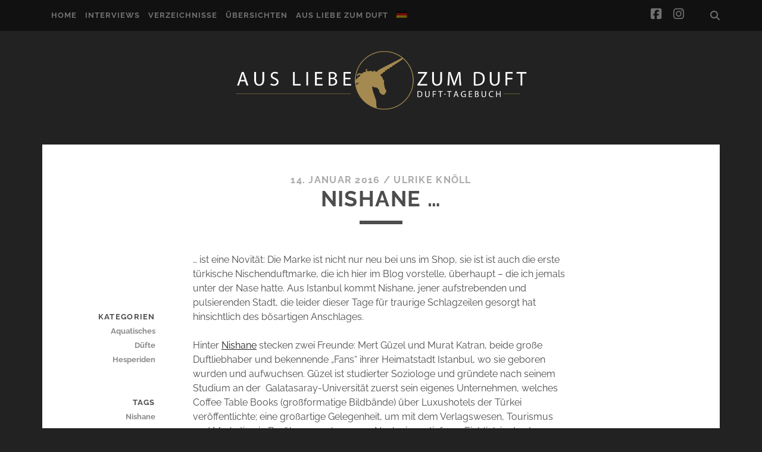

--- FILE ---
content_type: text/javascript; charset=utf-8
request_url: https://www.alzd.de/wp-content/cache/min/1/storefront/web-components.js?ver=1767776625
body_size: 27426
content:
!function(t){"function"==typeof define&&define.amd?define(t):t()}((function(){"use strict";var t,e,n,i,r,o,a,s,l,c,d,u,h,p,f,y,m,g,v,b,x,$,w,C,A,k,S,q,E,V,O,I,L,j,P,T,M,D,F,_,N,z,W,U,R,H,Q,B,K,X,Z,J,G,Y,tt,et,nt,it,rt,ot,at,st,lt,ct,dt,ut,ht,pt,ft,yt,mt,gt,vt,bt,xt,$t=Object.getPrototypeOf,wt=Reflect.get,Ct=t=>{throw TypeError(t)},At=(t,e,n)=>e.has(t)||Ct("Cannot "+n),kt=(t,e,n)=>(At(t,e,"read from private field"),n?n.call(t):e.get(t)),St=(t,e,n)=>e.has(t)?Ct("Cannot add the same private member more than once"):e instanceof WeakSet?e.add(t):e.set(t,n),qt=(t,e,n,i)=>(At(t,e,"write to private field"),i?i.call(t,n):e.set(t,n),n),Et=(t,e,n)=>(At(t,e,"access private method"),n);const Vt="GraphQL Client",Ot="An error occurred while fetching from the API. Review 'graphQLErrors' for details.",It="Response returned unexpected Content-Type:",Lt="An unknown error has occurred. The API did not return a data object or any errors in its response.",jt="application/json",Pt="X-SDK-Variant",Tt="X-SDK-Version",Mt="shopify-graphql-client",Dt="1.2.1",Ft=[429,503],_t=/@(defer)\b/i;function Nt(t,e=Vt){return t.startsWith(`${e}`)?t:`${e}: ${t}`}function zt(t){return t instanceof Error?t.message:JSON.stringify(t)}function Wt({client:t,retries:e}){if(void 0!==e&&("number"!=typeof e||e<0||e>3))throw new Error(`${t}: The provided "retries" value (${e}) is invalid - it cannot be less than 0 or greater than 3`)}function Ut(t,e){return e&&("object"!=typeof e||Array.isArray(e)||"object"==typeof e&&Object.keys(e).length>0)?{[t]:e}:{}}function Rt({clientLogger:t,customFetchApi:e=fetch,client:n=Vt,defaultRetryWaitTime:i=1e3,retriableCodes:r=Ft}){const o=async(a,s,l)=>{const c=s+1,d=l+1;let u;try{if(u=await e(...a),t({type:"HTTP-Response",content:{requestParams:a,response:u}}),!u.ok&&r.includes(u.status)&&c<=d)throw new Error;return u}catch(h){if(c<=d){const e=null==u?void 0:u.headers.get("Retry-After");return await async function(t){return new Promise((e=>setTimeout(e,t)))}(e?parseInt(e,10):i),t({type:"HTTP-Retry",content:{requestParams:a,lastResponse:u,retryAttempt:s,maxRetries:l}}),o(a,c,l)}throw new Error(Nt(`${l>0?`Attempted maximum number of ${l}network retries.Last message-`:""}${zt(h)}`,n))}};return o}function Ht({headers:t,url:e,customFetchApi:n=fetch,retries:i=0,logger:r}){Wt({client:Vt,retries:i});const o={headers:t,url:e,retries:i},a=function(t){return e=>{t&&t(e)}}(r),s=function(t,{url:e,headers:n,retries:i}){return async(r,o={})=>{const{variables:a,headers:s,url:l,retries:c,signal:d}=o,u=JSON.stringify({query:r,variables:a});Wt({client:Vt,retries:c});const h=Object.entries({...n,...s}).reduce(((t,[e,n])=>(t[e]=Array.isArray(n)?n.join(", "):n.toString(),t)),{});h[Pt]||h[Tt]||(h[Pt]=Mt,h[Tt]=Dt);return t([l??e,{method:"POST",headers:h,body:u,signal:d}],1,c??i)}}(Rt({customFetchApi:n,clientLogger:a,defaultRetryWaitTime:1e3}),o),l=function(t){return async(...e)=>{if(_t.test(e[0]))throw new Error(Nt("This operation will result in a streamable response - use requestStream() instead."));try{const n=await t(...e),{status:i,statusText:r}=n,o=n.headers.get("content-type")||"";return n.ok?o.includes(jt)?async function(t){const{errors:e,data:n,extensions:i}=await t.json();return{...Ut("data",n),...Ut("extensions",i),headers:t.headers,...e||!n?{errors:{networkStatusCode:t.status,message:Nt(e?Ot:Lt),...Ut("graphQLErrors",e),response:t}}:{}}}(n):{errors:{networkStatusCode:i,message:Nt(`${It} ${o}`),response:n}}:{errors:{networkStatusCode:i,message:Nt(r),response:n}}}catch(n){return{errors:{message:zt(n)}}}}}(s);return{config:o,fetch:s,request:l}}function Qt({client:t,currentSupportedApiVersions:e,apiVersion:n,logger:i}){const r=`${t}: the provided apiVersion ("${n}")`,o=`Currently supported API versions: ${e.join(", ")}`;if(!n||"string"!=typeof n)throw new Error(`${r} is invalid. ${o}`);const a=n.trim();e.includes(a)||(i?i({type:"Unsupported_Api_Version",content:{apiVersion:n,supportedApiVersions:e}}):console.warn(`${r} is likely deprecated or not supported. ${o}`))}function Bt(t){const e=3*t-2;return 10===e?e:`0${e}`}function Kt(t,e,n){const i=e-n;return i<=0?`${t-1}-${Bt(i+4)}`:`${t}-${Bt(i)}`}function Xt(){const{year:t,quarter:e,version:n}=function(){const t=new Date,e=t.getUTCMonth(),n=t.getUTCFullYear(),i=Math.floor(e/3+1);return{year:n,quarter:i,version:`${n}-${Bt(i)}`}}(),i=4===e?`${t+1}-01`:`${t}-${Bt(e+1)}`;return[Kt(t,e,3),Kt(t,e,2),Kt(t,e,1),n,i,"unstable"]}const Zt="application/json",Jt="X-Shopify-Storefront-Access-Token",Gt="Shopify-Storefront-Private-Token",Yt="X-SDK-Variant",te="X-SDK-Version",ee="X-SDK-Variant-Source",ne="Storefront API Client";function ie({storeDomain:t,apiVersion:e,publicAccessToken:n,privateAccessToken:i,clientName:r,retries:o=0,customFetchApi:a,logger:s}){const l=Xt(),c=function({client:t,storeDomain:e}){try{if(!e||"string"!=typeof e)throw new Error;const t=e.trim(),n=t.match(/^https?:/)?t:`https://${t}`,i=new URL(n);return i.protocol="https",i.origin}catch(n){throw new Error(`${t}: a valid store domain ("${e}") must be provided`,{cause:n})}}({client:ne,storeDomain:t}),d={client:ne,currentSupportedApiVersions:l,logger:s};Qt({...d,apiVersion:e}),function(t,e){if(t&&e)throw new Error(`${ne}: only provide either a public or private access token`)}(n,i),function(t){if(t&&"undefined"!=typeof window)throw new Error(`${ne}: private access tokens and headers should only be used in a server-to-server implementation. Use the public API access token in nonserver environments.`)}(i);const u=function(t,e,n){return i=>{if(t.includes("mock.shop"))return new URL("/api",t).href;i&&Qt({...n,apiVersion:i});const r=(i??e).trim();return`${t}/api/${r}/graphql.json`}}(c,e,d),h={storeDomain:c,apiVersion:e,...n?{publicAccessToken:n}:{privateAccessToken:i},headers:{"Content-Type":Zt,Accept:Zt,[Yt]:"storefront-api-client",[te]:"1.0.3",...r?{[ee]:r}:{},...n?{[Jt]:n}:{[Gt]:i}},apiUrl:u(),clientName:r},p=Ht({headers:h.headers,url:h.apiUrl,retries:o,customFetchApi:a,logger:s}),f=function(t){return e=>({...e??{},...t.headers})}(h),y=function(t,e){return n=>n?e(n):t.apiUrl}(h,u),m=function({getHeaders:t,getApiUrl:e}){return(n,i)=>{const r=[n];if(i&&Object.keys(i).length>0){const{variables:n,apiVersion:o,headers:a,retries:s}=i;r.push({...n?{variables:n}:{},...a?{headers:t(a)}:{},...o?{url:e(o)}:{},...s?{retries:s}:{}})}return r}}({getHeaders:f,getApiUrl:y}),g={config:h,getHeaders:f,getApiUrl:y,fetch:(...t)=>p.fetch(...m(...t)),request:(...t)=>p.request(...m(...t)),requestStream:(...t)=>p.requestStream(...m(...t))};return Object.freeze(g)}const re=se,oe=se,ae=se;function se(t,...e){const n=t.map((t=>t.replace(/\\n/g,"\n").replace(/\\t/g,"\t").replace(/\\r/g,"\r").replace(/\\\\/g,"\\")));let i=n[0];for(let r=0;r<e.length;r++)i+=e[r]+n[r+1];return i}const le=oe`.button{font-weight:700;box-sizing:border-box;font-size:16px;display:flex;flex-direction:column;justify-content:center;align-items:center;padding:16px 24px;gap:8px;border:none;flex:1;align-self:stretch;flex-grow:1;text-decoration:none;border-radius:12px;width:100%}.button.disabled,.button:disabled{opacity:.5}.primary-button{background-color:#000;color:#fff;border:0}.primary-button:hover:not(:disabled):not(.disabled){color:rgba(255,255,255,.9)}.primary-button:active:not(:disabled):not(.disabled){color:rgba(255,255,255,.7)}.tertiary-button{background-color:#e4e4e4;color:#000;border:1px solid #cdcdcd}.tertiary-button:hover:not(:disabled):not(.disabled){background-color:#c6c6c6;color:rgba(0,0,0,.9);border-color:rgba(205,205,205,.9)}.tertiary-button:active:not(:disabled):not(.disabled){background-color:#b6b6b6;color:rgba(0,0,0,.8);border-color:rgba(205,205,205,.7)}.product-form{display:flex;flex-direction:column;gap:24px}.optionLabel{font-size:16px;font-weight:600}.optionLabel span{color:#717171}.colorSwatch{display:flex;gap:12px;margin-top:8px}.radioOptions{display:flex;gap:10px;margin-top:4px;flex-wrap:wrap}.optionValue{display:relative}.optionValue input[type=radio]{opacity:0;z-index:100;position:absolute;cursor:pointer}.optionValue label{position:relative;top:0;left:0;display:flex;flex-direction:row;justify-content:center;align-items:center;padding:0;border-radius:50%;box-sizing:border-box;border:1px solid transparent;cursor:pointer}.optionValue label.swatch{height:36px;width:36px;border:2px solid rgba(0,0,0,.1)}.swatch{background-size:100%}.optionValue label.option{font-weight:700;font-size:16px;background-color:#e4e4e4;color:#000;padding:8px;border-radius:12px}.optionValue label.option.disabled{background:rgba(228,228,228,.5);color:rgba(0,0,0,.5)}.optionValue input[type=radio]:checked+label.disabled{opacity:.5}.optionValue input[type=radio]:checked+label{background-color:#000;color:#fff}.optionValue input[type=radio]:focus-visible+label{outline:2px solid #005fcc}.optionValue input[type=radio]:checked+label.swatch:after{content:"";position:absolute;top:50%;left:50%;transform:translate(-50%,-50%);border:3px solid #000;border-radius:50%;width:calc(100% + 6px);height:calc(100% + 6px)}.optionValue input[type=radio]+label.swatch.disabled{opacity:.5}.optionValue input[type=radio]+label.swatch.disabled:before{content:"";position:absolute;top:50%;left:50%;transform:translate(-50%,-50%) rotate(-45deg);width:4px;height:100%;background-color:rgba(0,0,0,.3)}.closeButton{display:inline-flex;justify-content:center;align-items:center}.closeButton button{padding:8px;width:36px;height:36px}.select{display:block;font-weight:700;margin-top:12px;border:0 solid transparent;font-size:16px;border-radius:12px;outline:1px solid #000;padding:12px;padding-right:32px;border-right-width:8px}.select:focus-visible{outline:2px solid #005fcc}.truncate{overflow:hidden;text-overflow:ellipsis;white-space:nowrap}.shadow{box-shadow:0 20px 20px -8px #1a1a1a47,0 1px 0 0 #cccccc80 inset,0 -1px 0 0 #0000002b inset,-1px 0 0 0 #0000002b inset,1px 0 0 0 #00000021 inset}`;class ShopifyElement extends HTMLElement{constructor({shadow:n}={shadow:!0}){super(),St(this,t),St(this,e),qt(this,e,null),this.disconnected=!1,this.events={},n&&qt(this,t,this.attachShadow({mode:"open"}))}render(e){if(this.disconnected)return;if(!kt(this,t))throw new Error("No shadow root found");let n=kt(this,t).getElementById("shopify-element-wrapper");n||(n=document.createElement("div"),n.id="shopify-element-wrapper",kt(this,t).appendChild(n)),n.innerHTML=e}connectedCallback(){Object.entries(this.events).forEach((([t,e])=>{var n;const[i,r]=t.split(" ");null==(n="this"===r?this:this.shadowRoot)||n.addEventListener(i,(t=>{const n=t.target,i=(null==n?void 0:n.matches(r))?n:null==n?void 0:n.closest(r);(r&&i||"this"===r)&&e({...t,target:"this"===r?this:i})}))}))}disconnectedCallback(){this.disconnected=!0}get context(){return kt(this,e)||qt(this,e,ce(this,"product")),kt(this,e)}styles(...e){var n;const i=document.createElement("style");i.textContent=[le,...e].join("\n"),null==(n=kt(this,t))||n.appendChild(i)}}function ce(t,e){const n="error"===e?null:e,i=`shopify-context[${n?`type=${n}`:"type"}], shopify-list-context[${n?`type=${n}`:"type"}]`;return t.matches(i)?t:t.closest(i)}t=new WeakMap,e=new WeakMap;const de=[];function ue(t,e){"loading"===document.readyState?de.push({name:t,constructor:e}):pe(t,e)}function he(){de.forEach((({name:t,constructor:e})=>pe(t,e)))}function pe(t,e){customElements.define(`shopify-${t}`,e)}function fe(t,e){var n,i;let r=t.getAttribute(e)??void 0;if(!r){const o=`shopify-${e}`;r=(null==(n=t.closest(`[${o}]`))?void 0:n.getAttribute(o))??(null==(i=t.closest(`[${e}]`))?void 0:i.getAttribute(e))??void 0}return r}"loading"===document.readyState?document.addEventListener("DOMContentLoaded",he):he();const ye="shopify-attr--";function me(t){return t.startsWith(ye)}function ge(t){return(t.trim().replace(/["'`].*?["'`]/g,"").replace(/\w+(?=\s*\([^)]*\))/g,"").match(/[a-zA-Z][a-zA-Z0-9_.]*/g)||[]).filter((t=>!/^\d+$/.test(t))).map((t=>{const[e,...n]=t.split(".");return{type:e,query:n}}))}const ve={media:"\n  fragment Media on Media {\n    __typename\n    mediaContentType\n    alt\n    previewImage {\n      url\n    }\n    ... on MediaImage {\n      id\n      image {\n        id\n        url\n        width\n        height\n      }\n    }\n    ... on Video {\n      id\n      sources {\n        mimeType\n        url\n      }\n    }\n    ... on Model3d {\n      id\n      sources {\n        mimeType\n        url\n      }\n    }\n    ... on ExternalVideo {\n      id\n      embedUrl\n      host\n    }\n  }\n"};function be(t){const e=t.toLowerCase();if(e in ve)return ve[e];throw new Error(`Fragment ${t} not found`)}function xe(t){if(!t)return"";let e=5381;const n=t.length;for(let i=0;i<n;i++)e=33*e^t.charCodeAt(i);return"h"+Math.abs(e>>>0).toString(36)}function $e(t){throw new Error("Unexpected value: "+t)}function we(t){return t?0===t.length?t:t.charAt(0).toUpperCase()+t.slice(1):""}const Ce="selectedOptions: $SelectedOptions, ignoreUnknownOptions: true, caseInsensitiveMatch: true",Ae=["__typename"],ke=[...Ae,"title",`selectedOrFirstAvailableVariant(${Ce}).id`,`selectedOrFirstAvailableVariant(${Ce}).selectedOptions.name`,`selectedOrFirstAvailableVariant(${Ce}).selectedOptions.value`,`selectedOrFirstAvailableVariant(${Ce}).image.url`,`selectedOrFirstAvailableVariant(${Ce}).image.altText`],Se=[...Ae,"handle"],qe=[...ke,"handle"];function Ee(t,e,n){const{first:i,query:r,template:o,type:a,handle:s,gid:l,waitForUpdate:c,namespace:d,key:u,metaobject:h,sortKey:p,reverse:f}=function(t){const e=t.getAttribute("type"),n=t.getAttribute("handle"),i=t.getAttribute("gid"),r=t.getAttribute("first"),o=t.getAttribute("query"),a=t.getAttribute("wait-for-update"),s=t.getAttribute("namespace"),l=t.getAttribute("key"),c=t.getAttribute("metaobject-definition-type"),d=t.getAttribute("sort-key"),u=t.hasAttribute("reverse-order"),h=t.querySelector(":scope > template:not([type])");return{first:r,query:o,template:h,type:e,handle:n,gid:i,key:l,namespace:s,metaobject:c,sortKey:d,waitForUpdate:null!==a&&"false"!==a,reverse:u}}(n);if(!a)return void console.warn("Context element needs to have a type attribute");if(!o)return void console.warn("Context element needs to have a template child");const y=function(t,e,n,i,r,o,a,s,l,c,d,u,h,p,f){const y=function(t,e){if(!t||!e)return null;const n=e.split(".")[0];let i=t;for(;;){if(i.type===n)return i;if(null===i.domParent)return null;i=i.domParent}}(e,a),m="shopify-list-context"===n.tagName.toLowerCase()?o&&a?function(t,e,n,i,r,o,a,s,l,c,d,u,h){var p,f,y;if(!("metafield"!==r||l&&c))return null;const m={first:parseInt(o,10),sortKey:u??void 0,reverse:h??void 0},g=Ve(e?a.split(".")[1]:a+"_"+xe(Object.entries(m).map((([t,e])=>`${t}_${e}`)).join("_")),t,s);n.setAttribute("shopify-alias",g);const v=new Set("product"===r?qe:"collection"===r?Se:Ae);a.includes("selectedOrFirstAvailableVariant")&&(a=a.replace("selectedOrFirstAvailableVariant",`selectedOrFirstAvailableVariant(${Ce})`));return{namespace:l,key:c,metaobject:d,alias:g,template:i,type:r,query:a,parent:t,domParent:e,kind:"array",variables:m,fields:v,contexts:[],currentPage:{reverse:(null==(p=n.currentPage)?void 0:p.reverse)??!1,after:null==(f=n.currentPage)?void 0:f.after,before:null==(y=n.currentPage)?void 0:y.before}}}(y,e,n,i,r,o,a,t,d,u,h,p,f):null:function(t,e,n,i,r,o,a,s,l,c,d,u,h){if(a&&s)return console.error("Error: You must set either handle or gid, but not both."),null;if(!("metafield"!==r||d&&u))return null;const p={};a&&(p.handle=a);s&&(p.gid=s);const f=function(t,e,n,i,r,o){if("metaobject"===(null==t?void 0:t.type)){if(!i)throw new Error("Metafield context must have a key attribute when the parent context is a metaobject");return i}return Ve(e?o:o+"_"+xe(Object.entries(r).filter((([t,e])=>null!=e)).map((([t,e])=>`${t}_${e}`)).join("_")),t,n)}(t,e,l,u,p,r);n.setAttribute("shopify-alias",f);const y=new Set("product"===r?ke:Ae);return{alias:f,template:i,skipQuery:c&&!a&&!s||"cart"===r,type:r,kind:"regular",parent:t,domParent:e,query:o??void 0,variables:p,fields:y,contexts:[],namespace:d,key:u,metaobject:h}}(y,e,n,i,r,a,s,l,t,c,d,u,h);if(!m)return null;return function(t,e,n){n?n.contexts.push(e):t.contexts.push(e)}(t,m,y),m}(t,e,n,o,a,i,r,s,l,c,d,u,h,p,f);y&&o.content.childNodes.forEach((e=>{Oe(t,y,e)}))}function Ve(t,e,n){let i=1,r=t;const o=(null==e?void 0:e.contexts)??n.contexts;for(;o.find((t=>t.alias===r));)r=t+`___${i}`,i++;return r}function Oe(t,e,n){if(!(n instanceof HTMLElement))return;Array.from(n.attributes).forEach((t=>{if(me(t.name)){const i=ge(t.value);if(i.find((t=>{const{query:e}=t;return!Fe(e.join("."))}))){const e=`Invalid query attribute value: ${t.value}`;return n.dataset.shopifyAttributeError=e,void console.error(e,n)}i.map((({query:t,type:e})=>{return{type:e,query:(n=t,n.map((t=>"selectedOrFirstAvailableVariant"===t?`selectedOrFirstAvailableVariant(${Ce})`:t)))};var n})).forEach((({type:i,query:r})=>{const o=Ie(i,e);if(o)o.fields.add(r.join("."));else{const e=`Invalid query attribute value: ${t.value} must be within a ${i} context`;n.dataset.shopifyAttributeError=e,console.error(e,n)}}))}}));const i=n.tagName.toLowerCase();if("shopify-context"!==i&&"shopify-list-context"!==i){if("shopify-data"===i||"shopify-media"===i||"shopify-money"===i||"shopify-variant-selector"===i){n.dataset.processed="true";const{fields:t,type:r}=function(t){const e=t.tagName.toLowerCase();if("shopify-variant-selector"===e)return{type:"product",fields:[`selectedOrFirstAvailableVariant(${Ce}).id`,`selectedOrFirstAvailableVariant(${Ce}).price.amount`,`selectedOrFirstAvailableVariant(${Ce}).price.currencyCode`,`selectedOrFirstAvailableVariant(${Ce}).product.title`,`selectedOrFirstAvailableVariant(${Ce}).product.handle`,`selectedOrFirstAvailableVariant(${Ce}).selectedOptions.name`,`selectedOrFirstAvailableVariant(${Ce}).selectedOptions.value`,`adjacentVariants(${Ce}).id`,`adjacentVariants(${Ce}).price.amount`,`adjacentVariants(${Ce}).price.currencyCode`,`adjacentVariants(${Ce}).product.title`,`adjacentVariants(${Ce}).product.handle`,`adjacentVariants(${Ce}).selectedOptions.name`,`adjacentVariants(${Ce}).selectedOptions.value`,"options.name","options.optionValues.name","options.optionValues.swatch.color","options.optionValues.swatch.image.previewImage.url","options.optionValues.firstSelectableVariant.id","options.optionValues.firstSelectableVariant.price.amount","options.optionValues.firstSelectableVariant.price.currencyCode","options.optionValues.firstSelectableVariant.product.title","options.optionValues.firstSelectableVariant.product.handle","options.optionValues.firstSelectableVariant.selectedOptions.name","options.optionValues.firstSelectableVariant.selectedOptions.value","encodedVariantAvailability","encodedVariantExistence","handle"]};const n=t.getAttribute("query"),i={type:"",fields:[]};if(!n)return i;const[r,...o]=n.split(".");let a=o.join(".");if(!Fe(n)){const e=`Invalid query attribute: ${n}`;return t.dataset.shopifySyntaxError=e,console.error(e,t),i}a.includes("selectedOrFirstAvailableVariant")&&(a=a.replace("selectedOrFirstAvailableVariant",`selectedOrFirstAvailableVariant(${Ce})`));if("shopify-money"===e)return"metafield"===r?{type:r,fields:["value"]}:{type:r,fields:[`${a}.amount`,`${a}.currencyCode`]};if("shopify-media"===e)return n.toLowerCase().endsWith("media")?{type:r,fields:["...Media"]}:{type:r,fields:[`${a}.__typename`,`${a}.url`,`${a}.altText`,`${a}.width`,`${a}.height`]};return{type:r,fields:[a]}}(n),o=Ie(r,e);if(o)t.forEach((t=>o.fields.add(t)));else{const t="shopify-variant-selector"===i?"<shopify-variant-selector> must exist within a product context":`Invalid query attribute: ${n.getAttribute("query")} must be within a ${r} context`;n.dataset.shopifySyntaxError=t,console.error(t,n)}}n.childNodes.forEach((n=>{Oe(t,e,n)}))}else Ee(t,e,n)}function Ie(t,e){let n=e;for(;null!==n;){if(n.type===t)return n;n=n.domParent}return null}function Le(t,e,n){const i=t.currentPage.after?`after: "${t.currentPage.after}", `:"",r=t.currentPage.before?`before: "${t.currentPage.before}", `:"",o=[i,t.currentPage.reverse||t.variables.reverse?`reverse: ${t.currentPage.reverse||t.variables.reverse}, `:"",r].filter(Boolean).join(", "),a=n?`type: "${n}", `:"",{sortKey:s}=t.variables;return`${r?"last":"first"}: ${e}, ${s?`sortKey:${s},`:""} ${a} ${o}`}function je(t){const e={},n=new Set;for(const i of t.contexts){if(i.skipQuery)continue;const t=Pe(i,n);let r=`fragment ${t} on ${"array"===i.kind?we(i.type)+"Connection":we(i.type)} {\n`;"array"===i.kind&&(r+="pageInfo { startCursor endCursor hasNextPage hasPreviousPage } nodes {\n");const o=[];r+=Te(i,o);for(const e of i.contexts)r+=De(e,o)+"\n";"array"===i.kind&&(r+="}\n"),r+="}\n";const a="regular"===i.kind?i.type:i.query,s=i.alias;let l="",c=[],d={};if("regular"===i.kind)if(i.variables.gid){const t=`id_${xe(i.variables.gid)}`;l=`${s}: ${a}(id: $${t})`,c=[[t,"ID"]],d={[t]:i.variables.gid}}else if(i.variables.handle){const t=`handle_${xe(i.variables.handle)}`;c=[[t,"String!"]],d={[t]:i.variables.handle},l=i.metaobject?`${s}: ${a}(handle: {handle: $${t}, type: "${i.metaobject}"})`:`${s}: ${a}(handle: $${t})`}else l=`${s}: ${a}`;else if("array"===i.kind){const t=`first_${xe(i.variables.first+"")}`;l=`${s}: ${a}(${Le(i,`$${t}`,i.metaobject)})`,c=[[t,"Int"]],d={[t]:i.variables.first}}r.includes("SelectedOptions")&&c.push(["SelectedOptions","[SelectedOptionInput!]"]),e[t]||(e[t]=[]),e[t].push({fragment:r,variables:d,topLevelField:l,definitions:c,extraFragments:o}),e[t][e[t].length-1].variables.SelectedOptions=[]}return e}function Pe(t,e){const n=[t.type];switch(t.kind){case"regular":null!=t.variables.handle&&n.push(xe(t.variables.handle)),null!=t.query&&n.push(xe(t.query));break;case"array":n.push(t.query,xe(t.variables.first+""));break;default:$e(t)}return function(t,e){let n=t,i=0;for(;e.has(n);)n=t+"_"+i++;return e.add(n),n}(n.join("_"),e)}function Te(t,e){let n="";for(const i of t.fields)if(i.startsWith("..."))e.push(be(i.slice(3))),n+=`${Me(t)}${i}\n`;else{const e=i.split(".").filter((t=>""!==t)),r=e.join(" { ")+" ".repeat(e.length>0?1:0)+"}".repeat(e.length-1);n+=`${Me(t)}${r}\n`}return n}function Me(t){let e=1,n=t;for(;n.parent;)e++,n=n.parent;return" ".repeat(2*e)}function De(t,e){let n="";if("array"===t.kind){const i=t.query.substring(t.query.indexOf(".")+1).split("."),r=i.join(" { "),o=t.query.includes("field.references");n+=`${Me(t.parent)}${t.alias}: ${r} (${Le(t,t.variables.first+"")}) { pageInfo { startCursor endCursor hasNextPage hasPreviousPage } nodes {\n`,o&&(n+=`${Me(t.parent)} ...on ${we(t.type)} {\n`),n+=Te(t,e),o&&(n+=`${Me(t.parent)}}`),n+="}".repeat(i.length-1);for(const a of t.contexts)n+=De(a,e)+"\n";n+=`${Me(t.parent)}} }`}else if(t.query){const i=t.query.substring(t.query.indexOf(".")+1).split(".");let r=i.join(" { ");t.namespace&&t.key?r+=`(namespace: "${t.namespace}", key: "${t.key}")`:t.key&&(r+=`(key: "${t.key}")`);const o=t.query.includes("field.reference");o&&(r+=`{ ...on ${we(t.type)} `),n+=`${Me(t.parent)}${t.alias}: ${r} {\n`,n+=Te(t,e),o&&(n+=`${Me(t.parent)}}\n`),n+="}".repeat(i.length-1);for(const a of t.contexts)n+=De(a,e)+"\n";n+=`${Me(t.parent)}}`}return n}function Fe(t){return/^[a-zA-Z]+$|^[a-zA-Z]+(\.[a-zA-Z]+)*$/.test(t.startsWith("!")?t.slice(1):t)}function _e(t,e){if(e(t))return t;for(const n of t.contexts){const t=_e(n,e);if(t)return t}return null}function Ne(t,e){t.error=Re(t,[e]),ze(t,e)}function ze(t,e,n){console.error(`${t.localName}: ${e}`);const i=Re(t,[e]);n?n(i):t.innerHTML=i}function We(t,e,n){console.error(Ue(t,e,"text"));const i=Ue(t,e,"html");t.innerHTML=i}function Ue(t,e,n){var i,r,o,a;let s=e.message??"";const l=e.networkStatusCode??0;switch("GraphQL Client: Failed to fetch"!==s&&404!==l||(s="Failed to fetch data from Shopify. Check the store domain and public access token passed to your store component."),e.graphQLErrors=null==(i=e.graphQLErrors)?void 0:i.map((t=>t.message.includes("Required access: `unauthenticated_read_product_inventory` access scope.")?{...t,message:t.message.replace("Required access: `unauthenticated_read_product_inventory` access scope."," This field requires an access token. Please add a valid access token to the shopify-store component.")}:t)),n){case"html":return Re(t,(null==(r=e.graphQLErrors)?void 0:r.map((t=>t.message)))??[s]);case"text":if(((null==(o=e.graphQLErrors)?void 0:o.length)??0)>0){const n=(null==(a=e.graphQLErrors)?void 0:a.map((t=>t.message)).join(" "))??"";return`${t.localName}: ${n}`}return s;default:$e(n)}}function Re(t,e){return 0===e.length?re`<div style="background-color:#fff;color:red">${t.localName}: Unknown error</div>`:1===e.length?re`<div style="background-color:#fff;color:red">${t.localName}: ${e[0]}</div>`:re`<div style="background-color:#fff;color:red"><div>${t.localName}:</div><ul><li>${e.join("</li><li>")}</li></ul></div>`}const He="shopify-update-data";var Qe=Object.prototype.hasOwnProperty;function Be(t,e,n){for(n of t.keys())if(Ke(n,e))return n}function Ke(t,e){var n,i,r;if(t===e)return!0;if(t&&e&&(n=t.constructor)===e.constructor){if(n===Date)return t.getTime()===e.getTime();if(n===RegExp)return t.toString()===e.toString();if(n===Array){if((i=t.length)===e.length)for(;i--&&Ke(t[i],e[i]););return-1===i}if(n===Set){if(t.size!==e.size)return!1;for(i of t){if((r=i)&&"object"==typeof r&&!(r=Be(e,r)))return!1;if(!e.has(r))return!1}return!0}if(n===Map){if(t.size!==e.size)return!1;for(i of t){if((r=i[0])&&"object"==typeof r&&!(r=Be(e,r)))return!1;if(!Ke(i[1],e.get(r)))return!1}return!0}if(n===ArrayBuffer)t=new Uint8Array(t),e=new Uint8Array(e);else if(n===DataView){if((i=t.byteLength)===e.byteLength)for(;i--&&t.getInt8(i)===e.getInt8(i););return-1===i}if(ArrayBuffer.isView(t)){if((i=t.byteLength)===e.byteLength)for(;i--&&t[i]===e[i];);return-1===i}if(!n||"object"==typeof t){for(n in i=0,t){if(Qe.call(t,n)&&++i&&!Qe.call(e,n))return!1;if(!(n in e)||!Ke(t[n],e[n]))return!1}return Object.keys(e).length===i}}return t!=t&&e!=e}class Data extends HTMLElement{constructor(){super(...arguments),St(this,r),St(this,n),St(this,i),St(this,s),qt(this,n,null),qt(this,i,null),this.error=null,qt(this,s,(t=>{var e,n,o;if((null==(e=null==t?void 0:t.detail)?void 0:e.index)&&(null==t?void 0:t.detail.index)!==this.index)return;if(this.error)return void this.render(this.error);if(this.dataset.shopifySyntaxError)return void ze(this,this.dataset.shopifySyntaxError);if(!this.dataset.processed)return void ze(this,"Component is not in a context template");const s=this.index,l=Xe(s?(null==(n=this.context)?void 0:n.shopifyData)[parseInt(s,10)]:null==(o=this.context)?void 0:o.shopifyData,kt(this,r,a));Ke(l,kt(this,i))||(qt(this,i,l),this.render(l))}))}connectedCallback(){null!=this.context?(this.context.addEventListener(He,kt(this,s)),kt(this,s).call(this)):Ne(this,`No matching context found for type: ${kt(this,r,o)}`)}get index(){var t;if(!this.context)return null;const e=en(this.context.alias);return null==(t=this.closest(`[${e}]`))?void 0:t.getAttribute(e)}disconnectedCallback(){this.context&&this.context.removeEventListener(He,kt(this,s))}render(t){this.innerHTML=(null==t?void 0:t.toString())??""}get queryValue(){const t=this.getAttribute("query");return t||Ne(this,"No query attribute provided."),(null==t?void 0:t.split("."))||[]}get context(){return kt(this,n)||qt(this,n,ce(this,kt(this,r,o))),kt(this,n)}}function Xe(t,e){let n=t;for(let i=0;i<e.length;i++){if(!n||!n[e[i]])return"";n=n[e[i]]}return n}function Ze(t,e,n,i,r){for(const o of e.contexts){(i?[i]:Je(o,n)).forEach((e=>{Ge(o,t,e,e===r)}))}}function Je(t,e){return e.getAttribute("shopify-alias")===t.alias?[e]:Array.from(e.querySelectorAll(`[shopify-alias="${t.alias}"]`))}function Ge(t,e,n,i){if("cart"!==t.type&&function(t){return null==t||Array.isArray(t)&&0===t.length||"object"==typeof t&&0===Object.keys(t).length}(null==e?void 0:e[t.alias]))n.showEmptyTemplate&&n.showEmptyTemplate();else{switch(n.alias=t.alias,i&&(n.rendered=!1),t.kind){case"regular":if(n.shopifyData=null==e?void 0:e[t.alias],!n.rendered){const e=t.template.content.cloneNode(!0),i=document.createElement("div");i.appendChild(e);for(const n of t.contexts){const t=i.querySelector('shopify-context[shopify-alias="'+n.alias+'"]')||i.querySelector('shopify-list-context[shopify-alias="'+n.alias+'"]');if(!t)throw new Error("IT BROKE!");n.element=t}for(;i.childNodes.length;)n.appendChild(i.childNodes[0])}tn(n),t.contexts.length>0&&Ze(n.shopifyData,{contexts:t.contexts},n);break;case"array":{const i=e?Xe(e,[t.alias,...t.query.split(".").slice(2)]):null;n.shopifyData=(null==i?void 0:i.nodes)??null,n.pageInfo=null==i?void 0:i.pageInfo;const r=t.alias+"--index";if(function(t,e){const n=new Set;return Array.prototype.forEach.call(t.querySelectorAll(`[${e}]`),(function(t){const i=t.getAttribute(e);i&&n.add(i)})),n.size}(n,r)!==n.shopifyData.length){const t=n.querySelectorAll(":scope > :not(template)");for(const e of t)e instanceof HTMLElement&&e.remove();n.rendered=!1}for(let e=0;e<n.shopifyData.length;e++){if(!n.rendered){const i=t.template.content.cloneNode(!0);for(i.childNodes.forEach((t=>{t instanceof HTMLElement&&t.setAttribute(r,e.toString())}));i.childNodes.length;)n.appendChild(i.childNodes[0])}for(const i of t.contexts){const r=n.querySelector(`shopify-context[shopify-alias="${i.alias}"][${en(t.alias)}="${e}"]`)||n.querySelector(`[${en(t.alias)}="${e}"] shopify-context[shopify-alias="${i.alias}"]`)||n.querySelector(`shopify-list-context[shopify-alias="${i.alias}"][${en(t.alias)}="${e}"]`)||n.querySelector(`[${en(t.alias)}="${e}"] shopify-list-context[shopify-alias="${i.alias}"]`);if(!r)throw new Error("IT BROKE!");i.element=r,Ze(n.shopifyData[e],{contexts:[i]},n,r)}}!function(t,e){t.childNodes.forEach((t=>{t instanceof HTMLElement&&t.hasAttribute(e)&&tn(t)}))}(n,r);break}default:$e(t)}n.updateAttributes&&n.updateAttributes(t),n.rendered=!0}}function Ye(t,e,n){const i=ce(t,e);if(!i)throw new Error(`Invalid query attribute value: ${e}.${n.join(".")} must be within a ${e} context`);if("shopify-list-context"===i.tagName.toLowerCase()){const e=i.alias+"--index";let n=t.getAttribute(e);if(null===n){const i=t.closest(`[${e}]`);i&&(n=i.getAttribute(e))}if(null===n)throw new Error("Index is null");return i.shopifyData[parseInt(n,10)]}return i.shopifyData}function tn(t){const e=function(t){const e=t.querySelectorAll("shopify-context, shopify-list-context")||[],n=Array.from(e).map((t=>`:not(shopify-context[shopify-alias="${t.getAttribute("shopify-alias")}"] *, shopify-list-context[shopify-alias="${t.getAttribute("shopify-alias")}"] *)`)).join("");return t.querySelectorAll(`:scope *${n?`${n}`:""}:not(template)`)}(t);for(const n of[t,...e])n instanceof HTMLElement&&Array.from(n.attributes).forEach((t=>{if(me(t.name)){const i=ge(t.value),r={};try{for(let t=0;t<i.length;t++){const{type:e,query:o}=i[t];r[e]=Ye(n,e,o)}const e=t.name.replace(ye,""),o=nn(t.value,r);"boolean"==typeof o?o?n.setAttribute(e,""):n.removeAttribute(e):n.setAttribute(e,(null==o?void 0:o.toString())??"")}catch(e){n.setAttribute("data-shopify-attribute-error",e.message)}}}))}function en(t){return`${t}--index`}function nn(t,e){const n=Object.keys(e),i=Object.values(e);try{return new Function(...n,`return ${t};`)(...i)}catch(r){throw new Error(`Failed to evaluate expression: ${t}\n ${r}`)}}function rn(t){var e;const n=ce(t,"product");if(!n)throw new Error("Product context not found");const i=en(n.alias),r=null==(e=t.closest(`[${i}]`))?void 0:e.getAttribute(i),o=n.shopifyData;return r?o[r]:o}function on(t){let e=t.closest("shopify-store[store-domain]");if(e)return e;if(e=document.querySelector("shopify-store[store-domain]"),!e)throw new Error('No &lt;shopify-store store-domain="..."&gt; found!');return e}n=new WeakMap,i=new WeakMap,r=new WeakSet,o=function(){return this.queryValue[0]},a=function(){const[,...t]=this.queryValue;return t},s=new WeakMap,ue("data",Data);const an=document.createElement("style");an.innerHTML="\n  [data-shopify-attribute-error]::after {\n    content: attr(data-shopify-attribute-error);\n    background-color: #fff;\n    color: red;\n  }\n",document.head.appendChild(an);function sn(){return{variableDeclarations:new Set,fragments:new Set,variables:{},topLevelFields:new Map}}l=new WeakMap,c=new WeakMap,d=new WeakMap,u=new WeakSet,h=function(){var t,e;if(!kt(this,l)){const n=null==(e=null==(t=window.Shopify)?void 0:t.components)?void 0:e.config;qt(this,l,{clientName:"Shopify Components",storeDomain:this.getAttribute("store-domain")||(null==n?void 0:n.storeDomain)||"",apiVersion:this.getAttribute("api-version")||(null==n?void 0:n.apiVersion)||"2025-07",publicAccessToken:this.getAttribute("public-access-token")||(null==n?void 0:n.publicAccessToken)||"",privateAccessToken:""})}return kt(this,l)},p=function(){return kt(this,c)||qt(this,c,window.sfapiClient=ie(kt(this,u,h))),kt(this,c)},f=new WeakMap,y=new WeakMap,m=function(t,e){const n=JSON.stringify({query:t,variables:e});return kt(this,f).get(n+t)},g=function(t,e,n){const i=JSON.stringify({query:t,variables:e});kt(this,f).set(i+t,n)},ue("store",class Store extends ShopifyElement{constructor(){super({shadow:!1}),St(this,u),St(this,l),St(this,c),St(this,d),St(this,f),St(this,y),qt(this,l,null),qt(this,c,null),this.queryContextTree={contexts:[]},this.queryData=null,qt(this,d,!1),this.request=async({query:t,variables:e})=>await kt(this,u,p).request(t,{variables:e}),qt(this,f,new Map),qt(this,y,sn()),this.query=async({topLevelField:t,fragment:e,definitions:n,variables:i,extraFragments:r})=>{if(kt(this,d)||this.addQueryData({topLevelField:t,fragment:e,definitions:n,variables:i,extraFragments:r}),kt(this,y).promise){if(kt(this,d))return kt(this,y).promise.then((()=>this.query({topLevelField:t,fragment:e,definitions:n,variables:i,extraFragments:r})))}else kt(this,y).promise=Promise.resolve().then((async()=>{qt(this,d,!0);const t=function(t,e){var n,i;const r=!(!(null==e?void 0:e.language)&&!(null==e?void 0:e.country));let o=Array.from(t.fragments).map((t=>`${t}`)).join("\n");o+=`\nquery DynamicQuery${t.variableDeclarations.size?`(${Array.from(t.variableDeclarations).join(", ")})`:""}${r?` @inContext(language:${null==(n=e.language)?void 0:n.toLocaleUpperCase()},country:${null==(i=e.country)?void 0:i.toUpperCase()})`:""} {\n`;for(const[a,s]of t.topLevelFields)o+=`${a} {\n${Array.from(s).map((t=>`...${t}`)).join("\n")}\n}\n`;return o+="}",o}(kt(this,y),{language:fe(this,"language"),country:fe(this,"country")}),{variables:e}=kt(this,y);let n=Et(this,u,m).call(this,t,e);return n||(n=await kt(this,u,p).request(t,{variables:e}),n.errors||Et(this,u,g).call(this,t,e,n),kt(this,y).variables={}),this.dispatchEvent(new CustomEvent("data-loaded",{detail:{data:n.data,errors:n.errors}})),n})),kt(this,y).promise.finally((()=>{qt(this,d,!1),qt(this,y,sn())}));return kt(this,y).promise}}async buyNow(t,e){var n,i;let r=[],o="_top";"string"==typeof e?o=e:e&&(r=e.discountCodes??[],o=e.target??"_top");const a=rn(t.target);if(!a)throw new Error("Product not found");const s=on(this),l=s.getAttribute("store-domain");let c;if("mock.shop"===l)c="https://demostore.mock.shop";else{const t=(null==l?void 0:l.includes("://"))?l:`https://${l}`;c=new URL(t).origin}const d=null==(i=a.selectedOrFirstAvailableVariant)?void 0:i.id.substring((null==(n=a.selectedOrFirstAvailableVariant)?void 0:n.id.lastIndexOf("/"))+1),u=new URL(`${c}/cart/${d}:1`);r.length>0&&u.searchParams.set("discount",r.join(","));const h=s.getAttribute("public-access-token");h&&u.searchParams.set("access_token",h),window.open(u.toString(),o)}buildQueryContextTree(t){this.queryContextTree=function(t,e){return Ee(e,null,t),e}(t,this.queryContextTree),this.queryData=je(this.queryContextTree)}updateQueryContext(t,e){const n=function(t,e){for(const n of t.contexts){if(e(n))return n;for(const t of n.contexts){const n=_e(t,e);if(n)return n}}return null}(this.queryContextTree,t);n&&e(n),this.queryData=je(this.queryContextTree)}addQueryData({topLevelField:t,fragment:e,definitions:n,variables:i,extraFragments:r}){var o;kt(this,y).fragments.add(e),null==r||r.forEach((t=>kt(this,y).fragments.add(t))),n.forEach((([t,e])=>kt(this,y).variableDeclarations.add(`$${t}: ${e}`))),kt(this,y).variables={...kt(this,y).variables,...i};const a=kt(this,y).topLevelFields.get(t)||new Set;a.add((null==(o=e.match(/^fragment (\w+) on \w+ {/))?void 0:o[1])??""),kt(this,y).topLevelFields.set(t,a)}});const ln="shopify:cartData";function cn(t){return function(e,n){const i=n.replace(/([a-z0-9]|(?=[A-Z]))([A-Z])/g,"$1-$2").toLowerCase();const{type:r}=t;Object.defineProperty(e,n,{get(){const t=this.getAttribute(i);switch(r){case Number:return Number(t);case Boolean:return this.hasAttribute(i);default:return t}},set(t){r===Boolean?t?this.setAttribute(i,""):this.removeAttribute(i):this.setAttribute(i,String(t))},enumerable:!0,configurable:!0});const o=e.constructor;o.observedAttributes||(o.observedAttributes=[]),o.observedAttributes.includes(i)||o.observedAttributes.push(i)}}var dn=Object.defineProperty,un=(t,e,n,i)=>{for(var r,o=void 0,a=t.length-1;a>=0;a--)(r=t[a])&&(o=r(e,n,o)||o);return o&&dn(e,n,o),o};const hn="shopify-content-loaded";class BaseContext extends ShopifyElement{constructor(){super({shadow:!1}),St(this,A),St(this,v),St(this,b),St(this,x),St(this,$),St(this,w),St(this,C),St(this,S),qt(this,v,null),qt(this,b,null),qt(this,x,new WeakMap),qt(this,$,null),this.shopifyData=this.shopifyData||null,this.alias=this.alias||"",this.rendered=this.rendered||!1,qt(this,w,null),qt(this,C,!1),this.update=t=>{var e,n,i,r;const o=ce(t.target,this.type);if(!o)return void console.error(`Trying to update a ${this.type} context, but no source context of the same type was found`);const a=o.alias+"--index",s=null==(e=t.target.closest(`[${a}]`))?void 0:e.getAttribute(a),l=s?o.shopifyData[parseInt(s,10)]:null,c=o.querySelector(`shopify-variant-selector[${a}="${s}"]`)||o.querySelector(`[${a}="${s}"] shopify-variant-selector`),d=(null==c?void 0:c.selectedOptions)||[],u=o.getAttribute("handle")||(null==l?void 0:l.handle);if(u){this.rendered=!1,Array.prototype.filter.call(this.childNodes,(t=>!(t instanceof HTMLTemplateElement||t instanceof HTMLElement&&"true"===t.dataset.shopifyStaticContent))).forEach((t=>this.removeChild(t)));const t=null==(n=this.parentElement)?void 0:n.closest("shopify-context, shopify-list-context"),e=null==(r=null==(i=null==t?void 0:t.querySelector(":scope > template:not([type])"))?void 0:i.content)?void 0:r.querySelector(`shopify-context[shopify-alias="${this.getAttribute("shopify-alias")}"], shopify-list-context[shopify-alias="${this.getAttribute("shopify-alias")}"]`),o={filterFn:t=>t.alias===this.getAttribute("shopify-alias"),updateFn:t=>{"regular"===t.kind&&(t.variables.handle=u,t.skipQuery=!1)}};if(t&&e)return e.setAttribute("handle",u),Et(this,A,E).call(this),void t.renderTemplates({SelectedOptions:d},o);this.setAttribute("handle",u),Et(this,A,E).call(this),this.renderTemplates({SelectedOptions:d},o)}},qt(this,S,(t=>{(kt(this,$)||Promise.resolve()).then((e=>{var n,i,r,o;const a=(null==(i=null==(n=null==e?void 0:e[0])?void 0:n[0])?void 0:i.data)||{},s=null==(o=null==(r=null==e?void 0:e[0])?void 0:r[0])?void 0:o.errors;if(qt(this,w,s??null),kt(this,w))return void We(this,kt(this,w));const l=on(this).queryContextTree,c={...a};l.contexts.filter((t=>"cart"===t.type)).forEach((e=>{c[e.alias]=t.detail})),Ze(c,on(this).queryContextTree,this.parentElement),this.renderChildren()}))}))}updateVariantSelectors({selectedOptions:t,index:e}){this.fetchData({variables:{SelectedOptions:t}}).then((()=>{this.renderChildren(e)}))}connectedCallback(){var t,e;this.style.display||(this.style.display="contents"),Et(this,A,k).call(this),qt(this,v,this.querySelector(":scope > template:not([type])")),qt(this,b,this.querySelector(":scope > template[type='empty']")),null==(null==(t=this.parentElement)?void 0:t.closest("shopify-context"))&&(null==(e=document.querySelector("shopify-cart"))||e.addEventListener(ln,kt(this,S))),this.renderTemplates(),qt(this,C,!0)}renderChildren(t){this.dispatchEvent(new CustomEvent(He,{detail:{index:t}})),this.querySelectorAll("shopify-context, shopify-list-context").forEach((t=>{t.dispatchEvent(new CustomEvent(He))}))}fetchData({variables:t},e){const n=on(this),i=n.queryData;if(!i){const e=ce(this.parentElement);return e?e.fetchData({variables:t}):Promise.resolve()}for(const[r,o]of Object.entries(t))for(const[,t]of Object.entries(i))for(const e of t)r in e.variables&&(e.variables[r]=o);return qt(this,$,Promise.all(Object.keys(i).map((t=>Promise.all(i[t].map((t=>n.query(t)))))))),kt(this,$).then((t=>{var i,r,o,a;Et(this,A,q).call(this);const s=null==(r=null==(i=null==t?void 0:t[0])?void 0:i[0])?void 0:r.data,l=null==(a=null==(o=null==t?void 0:t[0])?void 0:o[0])?void 0:a.errors;qt(this,w,l??null),kt(this,w)?We(this,kt(this,w)):Ze(s,n.queryContextTree,this.parentElement,void 0,e)}))}renderTemplates(t={},e,n,i){const r=this.checkAttributes();if(r)ze(this,r);else if(kt(this,v)){if(Et(this,A,V).call(this)){try{e?on(this).updateQueryContext(e.filterFn,e.updateFn):on(this).buildQueryContextTree(this)}catch(o){return void ze(this,o.message)}this.fetchData({variables:t},i).then((()=>{this.renderChildren(),this.dispatchListEvents(),null==n||n()}))}}else ze(this,"the context must contain a template element")}dispatchListEvents(){function t(e){var n,i,r,o,a;"array"===e.kind&&(null==(a=e.element)||a.dispatchEvent(new CustomEvent("shopify-list-context-update",{detail:{hasNextPage:null==(i=null==(n=e.element)?void 0:n.pageInfo)?void 0:i.hasNextPage,hasPreviousPage:null==(o=null==(r=e.element)?void 0:r.pageInfo)?void 0:o.hasPreviousPage},bubbles:!0})));for(const s of e.contexts)t(s)}on(this).queryContextTree.contexts.forEach((e=>{t(e)}))}clearContent(){this.childNodes.forEach((t=>{!(t instanceof HTMLElement)||fn(t)||t instanceof HTMLTemplateElement||this.removeChild(t)}))}showEmptyTemplate(){if(this.rendered&&(this.clearContent(),this.rendered=!1),kt(this,b)){this.clearContent();const t=kt(this,b).content.cloneNode(!0);this.appendChild(t)}}get errors(){return kt(this,w)}checkAttributes(){return this.type?null:"Context missing type attribute"}updateAttributes(t){const e=t.variables.handle,n=this.getAttribute("wait-for-update");e&&null===n&&this.setAttribute("handle",e)}attributeChangedCallback(t,e,n){const i=this.getAttribute("wait-for-update");if(!kt(this,C)||e===n||null!==i&&"false"!==i)return;const r=pn(this);r.clearContent(),r.renderTemplates({},{filterFn:t=>t.alias===this.getAttribute("shopify-alias"),updateFn:e=>{if("handle"===t)e.variables.handle=n;else console.warn(`The ${t} attribute is not reactive.`)}},void 0,r)}}v=new WeakMap,b=new WeakMap,x=new WeakMap,$=new WeakMap,w=new WeakMap,C=new WeakMap,A=new WeakSet,k=function(){Array.from(this.children).forEach((t=>{t instanceof HTMLTemplateElement||(t.dataset.shopifyStaticContent="true")}))},S=new WeakMap,q=function(){this.setAttribute(hn,""),this.childNodes.forEach((t=>{t instanceof HTMLElement&&fn(t)&&(kt(this,x).set(t,t.style.display),t.style.display="none")}))},E=function(){this.removeAttribute(hn),this.childNodes.forEach((t=>{if(t instanceof HTMLElement&&fn(t)){const e=kt(this,x).get(t);t.style.display=e??"",kt(this,x).delete(t)}}))},V=function(){var t;return null==(null==(t=this.parentElement)?void 0:t.closest("shopify-context, shopify-list-context"))},un([cn({type:String})],BaseContext.prototype,"type"),un([cn({type:String})],BaseContext.prototype,"handle");class ListContext extends BaseContext{constructor(){super(...arguments),St(this,I),St(this,O),this.pageInfo=null,this.currentPage={reverse:!1},qt(this,O,!1)}nextPage(){var t,e;(null==(t=this.pageInfo)?void 0:t.hasNextPage)&&!kt(this,O)&&(qt(this,O,!0),this.currentPage.after=null==(e=this.pageInfo)?void 0:e.endCursor,delete this.currentPage.before,Et(this,I,L).call(this))}previousPage(){var t,e;(null==(t=this.pageInfo)?void 0:t.hasPreviousPage)&&!kt(this,O)&&(qt(this,O,!0),this.currentPage.before=null==(e=this.pageInfo)?void 0:e.startCursor,delete this.currentPage.after,Et(this,I,L).call(this))}reverse(){this.currentPage.reverse=!this.currentPage.reverse,Et(this,I,L).call(this)}checkAttributes(){const t=super.checkAttributes();return t||(this.query?this.first?null:"List context missing first attribute":"List context missing query attribute")}updateAttributes(t){const e=t.variables.first,n=t.variables.sortKey,i=t.variables.reverse;n&&this.setAttribute("sort-key",n??""),e&&this.setAttribute("first",e+""),i?this.setAttribute("reverse-order",""):this.removeAttribute("reverse-order")}attributeChangedCallback(t,e,n){if(!this.rendered||e===n)return;const i=pn(this);i.clearContent(),i.renderTemplates({},{filterFn:t=>t.alias===this.getAttribute("shopify-alias"),updateFn:e=>{switch(t){case"first":e.variables.first=parseInt(n);break;case"sort-key":e.variables.sortKey=n;break;case"reverse-order":e.variables.reverse=null!=n;break;default:console.warn(`The ${t} attribute is not reactive.`)}}},(()=>{qt(this,O,!1)}),i)}}function pn(t){let e=t;for(;;){const t=ce(e.parentElement);if(!t)break;e=t}return e}function fn(t){return t.hasAttribute("shopify-loading-placeholder")}O=new WeakMap,I=new WeakSet,L=function(){pn(this).renderTemplates({},{filterFn:t=>t.alias===this.getAttribute("shopify-alias"),updateFn:t=>{t.currentPage={reverse:this.currentPage.reverse,after:this.currentPage.after,before:this.currentPage.before}}},(()=>{qt(this,O,!1)}))},un([cn({type:String})],ListContext.prototype,"query"),un([cn({type:Number})],ListContext.prototype,"first"),un([cn({type:String})],ListContext.prototype,"sortKey"),un([cn({type:Boolean})],ListContext.prototype,"reverseOrder"),ue("context",class Context extends BaseContext{connectedCallback(){super.connectedCallback(),this.getAttribute("first")&&ze(this,"The first is not supported on shopify-context, did you mean to use shopify-list-context?"),"metafield"!==this.type||this.getAttribute("namespace")||this.getAttribute("key")||ze(this,"The metafield context must have a namespace and key attribute")}}),ue("list-context",ListContext);const yn=":",mn=",",gn=" ",vn="-",bn=(()=>{const t=new Map;return function(e,n){var i;if(0===e.length)return!1;if(!t.has(n)){const e=new Set;for(const t of function(t){if(!t)return[];if(t.startsWith("v1_"))return function(t){const e=/[ :,-]/g;let n,i=0;const r=[],o=[];let a=0,s=null;for(;n=e.exec(t);){const l=n[0],c=Number.parseInt(t.slice(i,n.index))||0;if(null!==s){for(;s<c;s++)o[a]=s,r.push([...o]);s=null}o[a]=c,l===vn?s=c:l===yn?a++:((l===gn||l===mn&&t[n.index-1]!==mn)&&r.push([...o]),l===mn&&(o.pop(),a--)),i=e.lastIndex}const l=t.match(/\d+$/g);if(l){const t=parseInt(l[0]);if(null!=s)for(;s<=t;s++)o[a]=s,r.push([...o]);else r.push([t])}return r}(xn(t));throw new Error("Unsupported option value encoding")}(n)){e.add(t.join(","));for(let n=0;n<t.length;n++)e.add(t.slice(0,n+1).join(","))}t.set(n,e)}return Boolean(null==(i=t.get(n))?void 0:i.has(e.join(",")))}})();const xn=t=>t.replace(/^v1_/,"");function $n(t){return Object.assign({},...t.map((t=>({[t.name]:t.value}))))}function wn(t){return Array.isArray(t)?JSON.stringify(Object.assign({},...t.map((t=>({[t.name]:t.value}))))):JSON.stringify(t)}const Cn=["options","selectedOrFirstAvailableVariant","adjacentVariants"],An=["handle","encodedVariantExistence","encodedVariantAvailability"];function kn(t){return console.error(`[h2:error:getProductOptions] product.${t} is missing. Make sure you query for this field from the Storefront API.`),!1}function Sn(t,e,n,i){var r;let o=n;if(i&&!(null==(r=t.product)?void 0:r.handle)&&(o=kn(`${e}.product.handle`)),t.selectedOptions){const n=t.selectedOptions[0];(null==n?void 0:n.name)||(o=kn(`${e}.selectedOptions.name`)),(null==n?void 0:n.value)||(o=kn(`${e}.selectedOptions.value`))}else o=kn(`${e}.selectedOptions`);return o}function qn(t){const e=function(t,e=!1){var n;let i=!0;const r=Object.keys(t);if((e?[...Cn,...An]:Cn).forEach((t=>{r.includes(t)||(i=kn(t))})),t.options){const r=null==t?void 0:t.options[0];if(e&&!(null==r?void 0:r.name)&&(i=kn("options.name")),null==(n=null==t?void 0:t.options[0])?void 0:n.optionValues){let n=t.options[0].optionValues[0];e&&!(null==n?void 0:n.name)&&(i=kn("options.optionValues.name")),n=t.options[0].optionValues.filter((t=>!!(null==t?void 0:t.firstSelectableVariant)))[0],(null==n?void 0:n.firstSelectableVariant)&&(i=Sn(n.firstSelectableVariant,"options.optionValues.firstSelectableVariant",i,e))}else i=kn("options.optionValues")}return t.selectedOrFirstAvailableVariant&&(i=Sn(t.selectedOrFirstAvailableVariant,"selectedOrFirstAvailableVariant",i,e)),t.adjacentVariants&&t.adjacentVariants[0]&&(i=Sn(t.adjacentVariants[0],"adjacentVariants",i,e)),i?t:{}}(t,!0);if(!e.options)return[];const{options:n,selectedOrFirstAvailableVariant:i,adjacentVariants:r,encodedVariantExistence:o,encodedVariantAvailability:a,handle:s}=e,l=null==i?void 0:i.selectedOptions.map((t=>t.name)),c=n.filter((t=>l&&l.indexOf(t.name)>=0)),d=function(t){return Object.assign({},...t.map((t=>({[t.name]:Object.assign({},...(null==t?void 0:t.optionValues)?t.optionValues.map(((t,e)=>({[t.name]:e}))):[])}))))}(n),u=function(t){return Object.assign({},...t.map((t=>{const e=wn(t.selectedOptions||[]);return{[e]:t}})))}(i?[i,...r]:r),h=$n(i?i.selectedOptions:[]),p=c.map(((t,e)=>({...t,optionValues:t.optionValues.map((n=>{var i;const r={...h};r[t.name]=n.name;const l=wn(r||[]),c=function(t,e){return Object.keys(t).map((n=>e[n]?e[n][t[n]]:null)).filter((t=>null!==t))}(r||[],d),p=c.slice(0,e+1),f=bn(p,o||""),y=bn(p,a||""),m=u[l]||n.firstSelectableVariant;let g={};m&&(g=$n(m.selectedOptions||[]));const v=new URLSearchParams(g),b=(null==(i=null==m?void 0:m.product)?void 0:i.handle)||s;return{...n,variant:m,handle:b,variantUriQuery:v.toString(),selected:h[t.name]===n.name,exists:f,available:y,isDifferentProduct:b!==s}}))})));return p}const En=oe`:host{display:block}`,Vn="Default Title";function On(t){return t.replace(/"/g,"&quot;").replace(/'/g,"&#39;")}function In(t,e="US",n="en"){const i=n.includes("_")?n.replace("_","-"):`${n}-${e}`,r=parseFloat(t.amount),o={style:"currency",currency:t.currencyCode},a=jn(i,o),s=jn(i,{...o,currencyDisplay:"name"}),l=jn(i,{...o,currencyDisplay:"narrowSymbol"}),c=jn(i,{...o,minimumFractionDigits:0,maximumFractionDigits:0}),d=jn(i),u=jn(i,{minimumFractionDigits:0,maximumFractionDigits:0}),h=t=>"currency"===t.type;return new Proxy({original:()=>t,currencyCode:()=>t.currencyCode,localizedString:()=>a().format(r),parts:()=>a().formatToParts(r),withoutTrailingZeros:()=>r%1==0?c().format(r):a().format(r),withoutTrailingZerosAndCurrency:()=>r%1==0?u().format(r):d().format(r),currencyName:()=>{var e;return(null==(e=s().formatToParts(r).find(h))?void 0:e.value)??t.currencyCode},currencySymbol:()=>{var e;return(null==(e=a().formatToParts(r).find(h))?void 0:e.value)??t.currencyCode},currencyNarrowSymbol:()=>{var t;return(null==(t=l().formatToParts(r).find(h))?void 0:t.value)??""},amount:()=>a().formatToParts(r).filter((t=>["decimal","fraction","group","integer","literal"].includes(t.type))).map((t=>t.value)).join("")},{get:(t,e)=>{var n;return null==(n=Reflect.get(t,e))?void 0:n.call(null)}})}j=new WeakMap,P=new WeakMap,T=new WeakMap,M=new WeakMap,D=new WeakSet,F=function(t){var e,n,i,r,o,a,s,l;const{name:c,value:d}=t,u=null==(e=this.shadowRoot)?void 0:e.querySelector(`[data-option-value="${On(c)}"]`);u&&(u.textContent=d);const h=null==(n=this.shadowRoot)?void 0:n.querySelector(`[for="option-${On(c)}-${On(d)}"]`),p=(null==h?void 0:h.part.contains("radio"))?"radio-selected":"color-swatch-selected";h&&(null==(o=null==(r=null==(i=h.parentElement)?void 0:i.parentElement)?void 0:r.querySelectorAll(".option"))||o.forEach((t=>t.part.remove(p))),null==(l=null==(s=null==(a=h.parentElement)?void 0:a.parentElement)?void 0:s.querySelectorAll(".swatch"))||l.forEach((t=>t.part.remove(p))),h.part.add(p))},_=function(t){var e,n;this.render(re`<form class="product-form" part="form">${Et(this,D,N).call(this,t)}</form>`),null==(n=null==(e=this.shadowRoot)?void 0:e.querySelector("form"))||n.addEventListener("change",(t=>{kt(this,M).call(this,t)}))},N=function(t){if(1===t.length&&1===t[0].optionValues.length&&t[0].optionValues[0].name===Vn)return"";const e=function(t){const e=t.find((t=>{var e,n;return null==(n=null==(e=t.optionValues)?void 0:e[0])?void 0:n.swatch})),n=e||t[0],i=t.filter((t=>t!==n));return[n,...i]}(t),n=this.getAttribute("visible-option"),i=n?e.find((t=>t.name===n)):void 0;return(i?[i]:e).map((t=>Et(this,D,z).call(this,t))).join("\n")},z=function(t){var e,n;const i=this.selectedOptions.find((e=>e.name===t.name)),r=null==(n=null==(e=t.optionValues)?void 0:e[0])?void 0:n.swatch;return re`<div class="optionGroup">${re`<span class="optionLabel" part="label">${t.name}:${r?re`<span data-option-value="${t.name}" part="color-swatch-label">${null==i?void 0:i.value}</span>`:""}</span>`} ${r?Et(this,D,W).call(this,t,i):t.optionValues.length>10||t.optionValues.some((t=>t.name.length>10))?Et(this,D,R).call(this,t,i):Et(this,D,U).call(this,t,i)}</div>`},W=function(t,e){return re`<div class="colorSwatch">${t.optionValues.filter((t=>t.exists)).map((n=>{var i,r,o,a;const s=null==(o=null==(r=null==(i=n.swatch)?void 0:i.image)?void 0:r.previewImage)?void 0:o.url;return re`<div class="optionValue"><input type="radio" name="option-${On(t.name)}" value="${On(n.name)}" ${(null==e?void 0:e.value)===n.name?"checked":""}${n.exists?"":"disabled"}id="option-${On(t.name)}-${On(n.name)}"><label part="color-swatch ${(null==e?void 0:e.value)===n.name?"color-swatch-selected":""} ${n.available?"":"color-swatch-disabled"}" class="swatch ${n.available?"":"disabled"}" for="option-${On(t.name)}-${On(n.name)}" alt="${n.name}" style="${s?`background-image: url(${s}&height=72&width=72);`:`background: ${null==(a=n.swatch)?void 0:a.color};`}"></label></div>`})).join("\n")}</div>`},U=function(t,e){return re`<div class="radioOptions">${t.optionValues.filter((t=>t.exists)).map((n=>re`<div class="optionValue"><input type="radio" name="option-${On(t.name)}" value="${On(n.name)}" id="option-${On(t.name)}-${On(n.name)}" ${n.exists?"":"disabled"}${(null==e?void 0:e.value)===n.name?"checked":""}><label for="option-${On(t.name)}-${On(n.name)}" class="option ${n.available?"":"disabled"}" part="radio ${(null==e?void 0:e.value)===n.name?"radio-selected":""} ${n.available?"":"radio-disabled"}">${n.name}</label></div>`)).join("\n")}</div>`},R=function(t,e){return re`<select name="option-${t.name}" class="select" part="select">${t.optionValues.filter((t=>t.exists)).map((t=>re`<option value="${On(t.name)}" ${t.exists?"":"disabled"}${(null==e?void 0:e.value)===t.name?"selected":""}>${t.name}</option>`)).join("\n")}</select>`},ue("variant-selector",class VariantSelector extends ShopifyElement{constructor(){super(...arguments),St(this,D),St(this,j),St(this,P),St(this,T),St(this,M),this.selectedOptions=[],qt(this,P,[]),qt(this,T,(t=>{var e,n;if((null==(e=null==t?void 0:t.detail)?void 0:e.index)&&(null==t?void 0:t.detail.index)!==this.index)return;if(!this.dataset.processed)return void ze(this,"Component is not in a context template",(t=>this.render(t)));if(this.disconnected)return;const i=this.index,r=this.context;if(!r)return void ze(this,"Variant selector must exist within a product context");const o=r.shopifyData;if(!o)return void ze(this,"Shopify data not loaded on context");const a=i?o[parseInt(i,10)]:o;a?(qt(this,P,qn(a)),this.selectedOptions=(null==(n=a.selectedOrFirstAvailableVariant)?void 0:n.selectedOptions)??[],Et(this,D,_).call(this,kt(this,P))):ze(this,"Product not found")})),qt(this,M,(t=>{if(null==this.context)return;const e=t.target,n={name:e.name.substring(e.name.indexOf("-")+1),value:e.value},i=function(t,e){var n,i,r;return null==(r=null==(i=null==(n=t.find((t=>t.name===e.name)))?void 0:n.optionValues.find((t=>t.name===e.value)))?void 0:i.variant)?void 0:r.selectedOptions}(kt(this,P),n);this.selectedOptions=i,Et(this,D,F).call(this,n),this.context.updateVariantSelectors({selectedOptions:this.selectedOptions,index:this.index})}))}get handle(){var t;if(!kt(this,j)){const e=null==(t=ce(this,"product"))?void 0:t.handle;qt(this,j,e)}return kt(this,j)}get index(){var t,e;const n=(null==(t=this.context)?void 0:t.alias)+"--index";return(null==(e=this.closest(`[${n}]`))?void 0:e.getAttribute(n))||void 0}connectedCallback(){var t;this.styles(En),null==(t=this.context)||t.addEventListener(He,kt(this,T)),kt(this,T).call(this)}disconnectedCallback(){var t;null==(t=this.context)||t.removeEventListener(He,kt(this,T))}});const Ln=new Map;function jn(t,e){const n=JSON.stringify([t,e]);return function(){let i=Ln.get(n);return i||(i=new Intl.NumberFormat(t,e),Ln.set(n,i)),i}}function Pn(t){const e=(n=t,String(n).includes("__proto__")?JSON.parse(n,((t,e)=>{if("__proto__"!==t)return e})):JSON.parse(n));var n;return{amount:e.amount,currencyCode:e.currency_code}}H=new WeakSet,Q=function(t){const e=In(t),n=this.getAttribute("format");return"money_with_currency"===n?`${e.localizedString} ${e.currencyCode}`:"money_without_currency"===n?e.amount:("money"!==n&&null!==n&&console.warn(`Unknown format attribute value: ${n}. Defaulting to "money".`),e.localizedString)},ue("money",class Money extends Data{constructor(){super(...arguments),St(this,H)}render(t){const e=t;let n;if(this.error)this.innerHTML=this.error;else if(e){try{n="object"==typeof e&&"__typename"in e&&"Metafield"===e.__typename?Pn(e.value):"string"==typeof e?Pn(e):e}catch(i){return console.error(i),void Ne(this,"Invalid money object. Please check the query attribute and make sure it references a money object.")}this.innerText=Et(this,H,Q).call(this,n)}}});const Tn={"/cdn-cgi/image/":"cloudflare","/cdn-cgi/imagedelivery/":"cloudflare_images","/_next/image":"nextjs","/_next/static":"nextjs","/_vercel/image":"vercel","/is/image":"scene7","/_ipx/":"ipx","/_image":"astro","/.netlify/images":"netlify","/storage/v1/object/public/":"supabase","/storage/v1/render/image/public/":"supabase"},Mn=(t,e,n,i,r)=>{n?(r&&(n=(t=>{if(!t)return t;const e=Number(t);return isNaN(e)?t:Math.round(e)})(n)),t.searchParams.set(e,n.toString())):i&&t.searchParams.delete(e)},Dn=(t,e)=>"string"==typeof t?new URL(t,"http://n/"):t,Fn=new Map(Object.entries({"images.ctfassets.net":"contentful","cdn.builder.io":"builder.io","images.prismic.io":"imgix","www.datocms-assets.com":"imgix","cdn.sanity.io":"imgix","images.unsplash.com":"imgix","cdn.shopify.com":"shopify","s7d1.scene7.com":"scene7","ip.keycdn.com":"keycdn","assets.caisy.io":"bunny","images.contentstack.io":"contentstack","ucarecdn.com":"uploadcare","imagedelivery.net":"cloudflare_images"})),_n=Object.entries({"imgix.net":"imgix","files.wordpress.com":"wordpress","b-cdn.net":"bunny","storyblok.com":"storyblok","kc-usercontent.com":"kontent.ai","cloudinary.com":"cloudinary","kxcdn.com":"keycdn","imgeng.in":"imageengine","imagekit.io":"imagekit","cloudimg.io":"cloudimage","ucarecdn.com":"uploadcare","supabase.co":"supabase","graphassets.com":"hygraph"});function Nn(t){return zn(t)||function(t){const{pathname:e}=Dn(t);for(const[n,i]of Object.entries(Tn))if(e.startsWith(n))return i;return!1}(t)}function zn(t){if("string"==typeof t&&!t.startsWith("https://"))return!1;const{hostname:e}=Dn(t);if(Fn.has(e))return Fn.get(e);for(const[n,i]of _n)if(e.endsWith(`.${n}`))return i;return!1}const Wn=/(.+?)(?:_(?:(pico|icon|thumb|small|compact|medium|large|grande|original|master)|(\d*)x(\d*)))?(?:_crop_([a-z]+))?(\.[a-zA-Z]+)(\.png|\.jpg|\.webp|\.avif)?$/,Un=({url:t,width:e,height:n})=>{const i=(t=>{const e=Dn(t),n=e.pathname.match(Wn);if(!n)throw new Error("Invalid Shopify URL");const[,i,r,o,a,s,l,c]=n;e.pathname=`${i}${l}`;const d=o||e.searchParams.get("width"),u=a||e.searchParams.get("height");return e.searchParams.delete("width"),e.searchParams.delete("height"),{base:e.toString(),width:Number(d)||void 0,height:Number(u)||void 0,format:c?c.slice(1):void 0,params:{crop:s,size:r},cdn:"shopify"}})(t);if(!i)return;return(({base:t,width:e,height:n,format:i,params:r})=>{const o=Dn(t);return Mn(o,"width",e,!0,!0),Mn(o,"height",n,!0,!0),Mn(o,"crop",null==r?void 0:r.crop),Mn(o,"format",i),o})({...i,width:e,height:n})},Rn=t=>{const e=Dn(t).searchParams.get("url");if(!e||!e.startsWith("http"))return!1;const n=zn(e);return!!n&&{cdn:n,url:e}},Hn={vercel:Rn,nextjs:Rn};function Qn(t,e){const n=Nn(t)||e;if(!n)return!1;const i=function(t,e){if(!(e in Hn))return!1;const n=Hn[e];return!!n&&n(t)}(t,n);return i||{cdn:n,url:t}}const Bn=t=>({shopify:Un}[t]);var Kn=t=>t||0===t?`${t}px`:void 0,Xn=({width:t,height:e,aspectRatio:n,layout:i,objectFit:r="cover",background:o})=>{const a=[["object-fit",r]];return(null==o?void 0:o.startsWith("https:"))||(null==o?void 0:o.startsWith("http:"))||(null==o?void 0:o.startsWith("data:"))||(null==o?void 0:o.startsWith("/"))?(a.push(["background-image",`url(${o})`]),a.push(["background-size","cover"]),a.push(["background-repeat","no-repeat"])):a.push(["background",o]),"fixed"===i&&(a.push(["width",Kn(t)]),a.push(["height",Kn(e)])),"constrained"===i&&(a.push(["max-width",Kn(t)]),a.push(["max-height",Kn(e)]),a.push(["aspect-ratio",n?`${n}`:void 0]),a.push(["width","100%"])),"fullWidth"===i&&(a.push(["width","100%"]),a.push(["aspect-ratio",n?`${n}`:void 0]),a.push(["height",Kn(e)])),Object.fromEntries(a.filter((([,t])=>t)))},Zn=[6016,5120,4480,3840,3200,2560,2048,1920,1668,1280,1080,960,828,750,640],Jn=({src:t,width:e,layout:n="constrained",height:i,aspectRatio:r,breakpoints:o,cdn:a,transformer:s,format:l})=>{const c=Qn(t,a);return c&&!s&&(s=Bn(c.cdn)),s?(o||(o=(({width:t,layout:e,resolutions:n=Zn})=>{if("fullWidth"===e)return n;if(!t)return[];const i=2*t;return"fixed"===e?[t,i]:"constrained"===e?[t,i,...n.filter((t=>t<i))]:[]})({width:e,layout:n})),o.sort(((t,e)=>t-e)).map((e=>{let n;return i&&r&&(n=Math.round(e/r)),{url:c?c.url:t,width:e,height:n,format:l}}))):[]};function Gn(t){let{src:e,cdn:n,transformer:i,background:r,layout:o,objectFit:a,breakpoints:s,width:l,height:c,aspectRatio:d,unstyled:u,...h}=function({width:t,height:e,priority:n,layout:i="constrained",aspectRatio:r,...o}){return t=t&&Number(t)||void 0,e=e&&Number(e)||void 0,n?(o.loading||(o.loading="eager"),o.fetchpriority||(o.fetchpriority="high")):(o.loading||(o.loading="lazy"),o.decoding||(o.decoding="async")),""===o.alt&&(o.role||(o.role="presentation")),r?t?e||(e=Math.round(t/r)):e&&(t=Math.round(e*r)):t&&e&&(r=t/e),{width:t,height:e,aspectRatio:r,layout:i,...o}}(t);const p=e?Qn(e,n):void 0;let f=e;if(p&&(f=p.url,i||(i=Bn(p.cdn))),i&&"auto"===r){const t=i({url:f,width:24,height:d?Math.round(24/d):void 0});t&&(r=t.toString())}const y={width:l,height:c,aspectRatio:d,layout:o,objectFit:a,background:r};if(h.sizes||(h.sizes=((t,e)=>{if(t&&e)switch(e){case"constrained":return`(min-width: ${t}px) ${t}px, 100vw`;case"fixed":return`${t}px`;case"fullWidth":return"100vw";default:return}})(l,o)),u||(h.style={...Xn(y),...h.style}),i){h.srcset=(t=>{let{src:e,cdn:n,transformer:i}=t;const r=Qn(e,n);return r&&!i&&(i=Bn(r.cdn)),i?Jn({...t,transformer:i}).map((t=>{const e=i(t);return`${null==e?void 0:e.toString()} ${t.width}w`})).join(",\n"):""})({src:f,width:l,height:c,aspectRatio:d,layout:o,breakpoints:s,transformer:i,cdn:n});const t=i({url:f,width:l,height:c});t&&(f=t),"fullWidth"!==o&&"constrained"!==o||(l=void 0,c=void 0)}return{...h,src:null==f?void 0:f.toString(),width:l,height:c}}B=new WeakSet,K=function(t){const e=this.getAttribute(t);return e?parseInt(e,10):void 0},X=function(t){return"Image"===t.__typename?Et(this,B,G).call(this,t):"Video"===t.__typename?Et(this,B,J).call(this,t):"MediaImage"===t.__typename&&t.image?Et(this,B,G).call(this,t.image):re`<div>Unsupported media type: ${t.__typename}</div>`},Z=function(t,e){const n=this.getAttribute(t);return null===n?e:"true"===n||""===n},J=function(t){var e;return re`<video part="video" poster="${null==(e=t.previewImage)?void 0:e.url}" ${Et(this,B,Z).call(this,"video-controls",!0)?"controls":""} ${Et(this,B,Z).call(this,"video-autoplay",!0)?"autoplay":""} ${Et(this,B,Z).call(this,"video-muted",!0)?"muted":""} ${Et(this,B,Z).call(this,"video-loop",!0)?"loop":""} ${Et(this,B,Z).call(this,"video-playsinline",!0)?"playsinline":""} height="${Et(this,B,K).call(this,"height")}" width="${Et(this,B,K).call(this,"width")}">${t.sources.map((t=>re`<source src="${t.url}" type="${t.mimeType}">`))}</video>`},G=function(t){const e=this.getAttribute("breakpoints"),n=Gn({src:(null==t?void 0:t.url)||"",alt:null==t?void 0:t.altText,height:Et(this,B,K).call(this,"height"),width:Et(this,B,K).call(this,"width"),aspectRatio:Et(this,B,K).call(this,"aspect-ratio"),priority:!!this.getAttribute("priority"),role:this.getAttribute("role")||void 0,background:"auto",breakpoints:e?e.split(",").filter(Boolean).map(Number):void 0,sizes:this.getAttribute("sizes")||void 0,layout:this.getAttribute("layout")||void 0});return re`<img class="image" part="image" src="${n.src}" ${n.alt?`alt="${n.alt}"`:""} ${n.width?`width="${n.width}"`:""} ${n.height?`height="${n.height}"`:""} style="${i={...n.style??{},"background-position":"center"},Object.entries(i).map((([t,e])=>`${t}:${e}`)).join("; ")}" ${n.srcset?`srcset="${n.srcset}"`:""} ${n.role?`role="${n.role}"`:""} ${n.sizes?`sizes="${n.sizes}"`:""} ${n.loading?`loading="${n.loading}"`:""} ${n.fetchpriority?`fetchpriority="${n.fetchpriority}"`:""} ${n.decoding?`decoding="${n.decoding}"`:""}>`;var i},ue("media",class Media extends Data{constructor(){super(...arguments),St(this,B)}render(t){const e=t;this.style.display="contents",this.innerHTML="string"!=typeof e?Et(this,B,X).call(this,e):e}});const Yn=ae`fragment Cart on Cart { updatedAt id appliedGiftCards { lastCharacters amountUsed { ...Money } } checkoutUrl totalQuantity lines(first: 10) { nodes { ...CartLine } nodes { ...CartLineComponent } } cost { subtotalAmount { ...Money } totalAmount { ...Money } totalDutyAmount { ...Money } totalTaxAmount { ...Money } } note attributes { key value } discountCodes { code applicable } } fragment Money on MoneyV2 { currencyCode amount } fragment CartLine on CartLine { id quantity attributes { key value } cost { totalAmount { ...Money } amountPerQuantity { ...Money } compareAtAmountPerQuantity { ...Money } } sellingPlanAllocation { sellingPlan { name } } merchandise { ... on ProductVariant { id availableForSale compareAtPrice { ...Money } price { ...Money } requiresShipping title image { id url altText width height } product { handle title id vendor } selectedOptions { name value } } } } fragment CartLineComponent on ComponentizableCartLine { id quantity attributes { key value } cost { totalAmount { ...Money } amountPerQuantity { ...Money } compareAtAmountPerQuantity { ...Money } } merchandise { ... on ProductVariant { id availableForSale compareAtPrice { ...Money } price { ...Money } requiresShipping title image { id url altText width height } product { handle title id vendor } selectedOptions { name value } } } }`,ti=ae`${Yn} query CartQuery( $cartId: ID! $country: CountryCode! $language: LanguageCode! ) @inContext(country: $country, language: $language) { cart(id: $cartId) { ...Cart } }`,ei="M9 5a1 1 0 1 1 2 0v4h4a1 1 0 1 1 0 2h-4v4a1 1 0 1 1-2 0v-4H5a1 1 0 1 1 0-2h4V5z",ni="discount-toggle-button",ii="M6.31 7.18c0-.51-.4-.92-.9-.92s-.9.41-.9.92v4.63c0 .51.4.93.9.93s.9-.42.9-.93V7.18z";function ri(t,e,n=!1,i){return t&&t.lines.nodes.length>0?function(t,e,n=!1,i){return re`<div class="line-items">${t.lines.nodes.map(oi).join("\n")}</div>${function(t,e,n){return re`<div class="discount-section"><div class="discount-header-row"><span class="discount-header"><slot name="discounts-title"><span>Discounts</span></slot></span><button data-testid="${ni}" class="discount-toggle-button" type="button">${e?"-":"+"}</button></div>${e?re`<div class="discount-expanded-ui">${re`<div class="discount-code-input" part="input-field"><input type="text" class="discount-input-field" id="discount-code-input" placeholder="Enter discount code"><button class="discount-apply-button tertiary-button" part="tertiary-button" type="button"><slot name="apply-discount-button"><span>Apply</span></slot></button></div>`} ${n?re`<div class="discount-error" part="discount-error"><slot name="discount-apply-error">${n}</slot></div>`:""} ${function(t){if(!t.discountCodes||0===t.discountCodes.length)return"";const e=t.discountCodes.filter((t=>t.applicable));if(0===e.length)return"";return re`<div class="discount-codes">${e.map(si).join("\n")}</div>`}(t)}</div>`:""}</div>`}(t,n,i)}<div class="cart-actions"><a part="primary-button" class="button primary-button" href="${t.checkoutUrl}" target="${e}" autofocus><slot name="checkout-button"><span>CHECKOUT</span></slot></a></div><slot name="extension"></slot>`}(t,e,n,i):re`<div class="cart-empty"><slot name="empty">Your cart is empty</slot></div>`}const oi=t=>{var e,n,i,r,o,a,s;const l=t.cost?In(t.cost.totalAmount):null,c=function(t){if(t.cost&&t.cost.compareAtAmountPerQuantity){const e=parseFloat(t.cost.compareAtAmountPerQuantity.amount);if(!isNaN(e))return{amount:(e*t.quantity).toFixed(2),currencyCode:t.cost.compareAtAmountPerQuantity.currencyCode}}else if(t.cost&&t.cost.amountPerQuantity){const e=parseFloat(t.cost.amountPerQuantity.amount);if(!isNaN(e))return{amount:(e*t.quantity).toFixed(2),currencyCode:t.cost.amountPerQuantity.currencyCode}}return null}(t),d=c&&l&&parseFloat(c.amount)>parseFloat(l.original.amount),u=c?In(c):null;return re`<div class="line-item-container" line--id="${t.id}"><div class="line-item"><div class="line-image img-placeholder" part="line-image">${(null==(e=null==t?void 0:t.merchandise)?void 0:e.image)?re`<img src="${null==(i=null==(n=t.merchandise)?void 0:n.image)?void 0:i.url}&width=216&height=240" alt="${null==(o=null==(r=t.merchandise)?void 0:r.image)?void 0:o.altText}" width="108px">`:""}</div><div class="line-details"><div class="line-header"><div class="line-heading placeholder" part="line-heading">${(null==(s=null==(a=t.merchandise)?void 0:a.product)?void 0:s.title)??""}</div><span class="line-price-column"><span class="line-price" part="line-price">${(null==l?void 0:l.localizedString)||""} </span>${d&&u?re`<span class="line-original-price">${u.localizedString}</span>`:""}</span></div><div class="text-secondary line-options truncate placeholder" part="line-options">${function(t){var e;return t.sellingPlanAllocation?t.sellingPlanAllocation.sellingPlan.name:(null==(e=t.merchandise)?void 0:e.selectedOptions)?t.merchandise.selectedOptions.map(ai).join(", "):""}(t)}</div><div class="line-edits"><div class="button tertiary-button" part="secondary-button"><button data-testid="${"decrease-button"}" class="decrement" data-line-id="${t.id}" ${t.isOptimisticallyAdded?"disabled":""}><svg viewBox="0 0 20 20" class="w-4 h-4"><path d="M5 9h10a1 1 0 0 1 0 2H5a1 1 0 0 1 0-2"/></svg></button> <span data-testid="${"quantity-label"}">${t.quantity}</span> <button data-testid="${"increase-button"}" class="increment" data-line-id="${t.id}" ${t.isOptimisticallyAdded?"disabled":""}><svg viewBox="0 0 20 20" class="w-4 h-4"><path d="${ei}"/></svg></button></div><span class="line-remove"><button data-testId="${"remove-button"}" part="secondary-button" class="button tertiary-button remove" aria-label="Remove item from cart" data-line-id="${t.id}" ${t.isOptimisticallyAdded?"disabled":""}><svg style="width:14px;height:16px"><path d="${ii}" style="transform:translateX(3px)"></path><path d="${ii}"></path><path d="m7 0c-1.634 0-2.965 1.33-3.021 2.993H.902C.404 2.993 0 3.407 0 3.918c0 .511.404.926.902.926h.689v5.828c0 .91 0 1.599.044 2.148.043.551.132.971.314 1.338.315.635.818 1.151 1.437 1.474.358.187.766.278 1.303.323.535.045 1.207.045 2.094.045h.434c.887 0 1.558 0 2.093-.045.537-.045.946-.136 1.304-.323a3.3 3.3 0 0 0 1.437-1.474c.182-.367.27-.787.314-1.338.044-.55.044-1.239.044-2.148V4.844h.69c.497 0 .901-.415.901-.926 0-.511-.404-.925-.901-.925h-3.078C9.965 1.33 8.634 0 7 0zm-1.326 3.102h2.652a1.54 1.54 0 0 0-.387-.961c.215.222.357.521.383.852.002.036.004.073.004.109H5.674zM7 1.85c.638 0 1.161.503 1.215 1.143H5.785C5.839 2.353 6.362 1.85 7 1.85zM3.394 4.844h7.212v5.823c0 .943-.001 1.545-.038 2.003-.035.436-.093.585-.124.648a2.42 2.42 0 0 1-.649.666c-.061.032-.206.091-.632.127-.445.037-1.032.039-1.951.039h-.424c-.919 0-1.506-.002-1.952-.039-.426-.036-.57-.095-.631-.127a2.42 2.42 0 0 1-.649-.666c-.031-.063-.09-.212-.124-.648-.037-.458-.038-1.06-.038-2.003V4.844z"></path></svg></button></span></div></div></div></div>`},ai=t=>t.value===Vn?" ":re`<span>${t.value}</span>`;function si(t){return re`<div class="discount-code applicable" part="discount-code"><span class="discount-code-text">${t.code}</span> <button class="discount-remove-button" data-discount-code="${t.code}" aria-label="Remove discount code ${t.code}"><svg viewBox="0 0 20 20" class="w-4 h-4"><path d="M6.28 5.22a.75.75 0 00-1.06 1.06L8.94 10l-3.72 3.72a.75.75 0 101.06 1.06L10 11.06l3.72 3.72a.75.75 0 101.06-1.06L11.06 10l3.72-3.72a.75.75 0 00-1.06-1.06L10 8.94 6.28 5.22z"/></svg></button></div>`}function li(t,e){var n;const i=(null==e?void 0:e.lines)?structuredClone(e):{lines:{nodes:[]},totalQuantity:0,discountCodes:[]},r=i.lines.nodes;for(const a of t)if("addToCart"===a.action)for(const t of a.lines){const e=r.find((e=>{var n;return e.merchandise.id===(null==(n=t.selectedVariant)?void 0:n.id)}));e?e.quantity=(e.quantity||1)+(t.quantity||1):r.unshift({id:(o=null==(n=null==t?void 0:t.selectedVariant)?void 0:n.id,ci+o),merchandise:t.selectedVariant,quantity:t.quantity||1,isOptimisticallyAdded:!0})}else if("removeFromCart"===a.action)for(const{id:t}of a.lines){const e=r.findIndex((e=>e.id===t));if(-1!==e){if(di(r[e].id))continue;r.splice(e,1)}}else if("updateCart"===a.action)for(const{id:t,quantity:e}of a.lines){const n=r.findIndex((e=>t===e.id));if(n>-1){if(di(r[n].id)){console.error("[h2:error:useOptimisticCart] Tried to update an optimistic line that has not been added to the cart yet");continue}r[n].quantity=e,0===r[n].quantity&&r.splice(n,1)}}else if("addDiscountCodes"===a.action)for(const t of a.discountCodes)i.discountCodes.some((e=>e.code===t))||i.discountCodes.push({code:t,applicable:!0});else"removeDiscountCodes"===a.action&&(i.discountCodes=i.discountCodes.filter((t=>!a.discountCodes.includes(t.code))));var o;return i.totalQuantity=r.reduce(((t,e)=>t+e.quantity),0),i}const ci="__h_pending_";function di(t){return t.startsWith(ci)}const ui="__shopify:cartId",hi=class _Cart extends ShopifyElement{constructor(){super(...arguments),St(this,ot),St(this,Y),St(this,tt),St(this,et),St(this,nt),St(this,it),St(this,rt),St(this,ft),St(this,mt),qt(this,Y,"idle"),qt(this,tt,[]),qt(this,it,!1),this.addLine=t=>{var e;if(!t)return console.error("Error adding line to cart. Make sure to pass an event object with a target that is a descendant of a product context or a cart line data object."),this;if("target"in t){const n=rn(t.target);if(!n)throw new Error("Product not found");this.addCartAction({action:"addToCart",lines:[{merchandiseId:null==(e=n.selectedOrFirstAvailableVariant)?void 0:e.id,quantity:1,selectedVariant:{...n.selectedOrFirstAvailableVariant,product:{title:n.title,vendor:n.vendor}}}]})}else this.addCartAction({action:"addToCart",lines:[{merchandiseId:t.variantId,quantity:t.quantity,sellingPlanId:t.sellingPlanId}]});return this},qt(this,ft,(()=>{this.disconnected||(qt(this,nt,li(kt(this,tt),kt(this,et))),super.dispatchEvent(new CustomEvent(ln,{detail:kt(this,nt)})),kt(this,mt).call(this))})),this.showModal=()=>{var t,e;return kt(this,mt).call(this),Et(this,ot,yt).call(this),null==(e=null==(t=this.shadowRoot)?void 0:t.querySelector("dialog"))||e.showModal(),this},this.show=()=>{var t,e;return kt(this,mt).call(this),Et(this,ot,yt).call(this),null==(e=null==(t=this.shadowRoot)?void 0:t.querySelector("dialog"))||e.show(),this},this.close=()=>{var t,e;return null==(e=null==(t=this.shadowRoot)?void 0:t.querySelector("dialog"))||e.close(),this},this.removeLine=t=>{var e,n,i,r;const o=null==(n=null==(e=t.target)?void 0:e.closest("[lines--index]"))?void 0:n.getAttribute("lines--index");if(!o)return;const a=null==(r=null==(i=kt(this,et))?void 0:i.lines.nodes)?void 0:r[parseInt(o,10)].id;a&&this.addCartAction({action:"removeFromCart",lines:[{id:a,quantity:1}]})},this.incrementLine=t=>{var e,n,i,r,o;const a=null==(n=null==(e=t.target)?void 0:e.closest("[lines--index]"))?void 0:n.getAttribute("lines--index");if(!a)return;const s=null==(r=null==(i=kt(this,et))?void 0:i.lines.nodes)?void 0:r[parseInt(a,10)].id;s&&this.addCartAction({action:"updateCart",lines:(null==(o=kt(this,nt))?void 0:o.lines.nodes.map((t=>({id:t.id,quantity:t.id===s?t.quantity+1:t.quantity}))))||[]})},this.decrementLine=t=>{var e,n,i,r,o;const a=null==(n=null==(e=t.target)?void 0:e.closest("[lines--index]"))?void 0:n.getAttribute("lines--index");if(!a)return;const s=null==(r=null==(i=kt(this,et))?void 0:i.lines.nodes)?void 0:r[parseInt(a,10)].id;s&&this.addCartAction({action:"updateCart",lines:(null==(o=kt(this,nt))?void 0:o.lines.nodes.map((t=>({id:t.id,quantity:t.id===s?t.quantity-1:t.quantity}))))||[]})},qt(this,mt,(()=>{var t;const e=null==(t=this.shadowRoot)?void 0:t.querySelector(".cart-contents");e&&(e.innerHTML=ri(kt(this,nt),this.target,kt(this,it),kt(this,rt)),Et(this,ot,gt).call(this))}))}addEventListener(t,e){super.addEventListener(t,e),kt(this,et)&&super.dispatchEvent(new CustomEvent(ln,{detail:kt(this,et)}))}async updateBuyerIdentity(){await on(this).request({query:ae`mutation updateBuyerIdentity( $country: CountryCode! $language: LanguageCode! $buyerIdentity: CartBuyerIdentityInput! $cartId: ID! ) @inContext(country: $country, language: $language) { cartBuyerIdentityUpdate( cartId: $cartId buyerIdentity: $buyerIdentity ) { cart { id } } }`,variables:{cartId:pi(),buyerIdentity:{countryCode:kt(this,ot,at)},country:kt(this,ot,at),language:kt(this,ot,st)}}),await Et(this,ot,pt).call(this)}async addCartAction(t){kt(this,tt).push(t),kt(this,ft).call(this),Et(this,ot,yt).call(this),"idle"===kt(this,Y)&&await Et(this,ot,pt).call(this)}get open(){var t,e;return null==(e=null==(t=this.shadowRoot)?void 0:t.querySelector("dialog"))?void 0:e.open}connectedCallback(){var t,e;this.styles("\n  svg {\n    width: 20px;\n    height: 20px;\n  }\n\n  button {\n    cursor: pointer;\n  }\n\n  .cart-empty {\n    display: flex;\n    justify-content: center;\n    align-items: center;\n    width: 100%;\n    min-height: 200px;\n    text-align: center;\n    margin: 8px;\n    font-size: 24px;\n  }\n\n  .cart-dialog {\n    width: 480px;\n    background-color: #fff;\n    color: #000;\n    top: 32px;\n    right: 32px;\n    z-index: 10;\n    position: fixed;\n    gap: 12px;\n    flex-direction: column;\n    border: 0;\n    border-radius: 12px;\n\n    margin-right: 0;\n    margin-top: 0;\n    opacity: 0;\n    transform: translateX(100%);\n\n    box-sizing: border-box;\n  }\n\n  .cart-dialog[open] {\n    opacity: 1;\n    transform: translateX(0%);\n  }\n\n  .cart-dialog[open]::backdrop {\n    opacity: 1;\n  }\n\n  .cart-dialog::backdrop {\n    opacity: 0;\n  }\n\n  @starting-style {\n    .cart-dialog[open] {\n      opacity: 0;\n      transform: translateX(100%);\n    }\n\n    .cart-dialog[open]::backdrop {\n      opacity: 0;\n    }\n  }\n\n\n  @media (prefers-reduced-motion: no-preference) {\n    .cart-dialog {\n      transition:\n        opacity 200ms ease-out,\n        transform 200ms ease-out,\n        overlay 0.7s ease-out allow-discrete,\n        display 0.7s ease-out allow-discrete;\n    }\n  }\n\n  .cart-dialog::backdrop {\n    transition:\n      opacity 200ms ease-out;\n  }\n\n  .line-image {\n    display: block;\n  }\n\n  @container (max-width: 460px) {\n    .line-image {\n      display: none;\n    }\n  }\n\n  .cart-head-line {\n    display: flex;\n    justify-content: space-between;\n    align-items: center;\n    width: 100%;\n    padding: 16px 16px 0px 16px;\n    box-sizing: border-box;\n  }\n\n  .cart-title {\n    font-size: 30px;\n    font-weight: 700;\n  }\n\n  .line-items {\n    display: flex;\n    flex-direction: column;\n    max-height: calc(100vh - 298px);\n    overflow-y: auto;\n    padding: 0px 16px 0 24px;\n    margin: 24px 0 8px 0;\n    gap: 24px;\n  }\n\n  .line-item-container {\n    contain: content;\n    height: calc-size(max-content, size);\n    transition: height 200ms ease-out;\n  }\n\n  .line-item-container.closed {\n    height: 0;\n  }\n\n  .line-item {\n    display: flex;\n    gap: 16px;\n  }\n\n  .line-item.removed {\n    transform: scaleY(0);\n  }\n\n  .line-item img {\n    border-radius: 12px;\n    width: 128px;\n    height: 128px;\n    object-fit: cover;\n  }\n\n  .cart-actions {\n    padding: 16px;\n  }\n\n  .line-details {\n    display: flex;\n    flex-direction: column;\n    flex: 1;\n    width: 262px;\n  }\n\n  .line-header {\n    display: flex;\n    justify-content: space-between;\n    align-items: flex-start;\n  }\n\n  .line-heading {\n    font-size: 18px;\n    font-weight: 700;\n    margin-bottom: 8px;\n    line-height: 1.25;\n    overflow: clip;\n    display: -webkit-box;\n    -webkit-line-clamp: 2;\n    -webkit-box-orient: vertical;\n  }\n\n  .placeholder:empty {\n    background-color: gray;\n    width: 100%;\n    height: 10px;\n    opacity: .5;\n    border-radius: 3px;\n  }\n\n  .img-placeholder:empty {\n    width: 128px;\n    height: 128px;\n    background-color: gray;\n    opacity: .5;\n    border-radius: 3px;\n  }\n\n  .line-options {\n    color: #717171;\n    font-weight: 500;\n    margin-bottom: 20px;\n    line-height: 1.25;\n    width: calc(100% - 44px);\n  }\n\n  .line-edits {\n    display: flex;\n    justify-content: space-between;\n  }\n\n  .tertiary-button {\n    flex-direction: row;\n    padding: 0;\n    flex: none;\n    align-self: auto;\n    width: auto;\n    display: inline-flex;\n    height: 36px;\n    padding: 0 4px;\n  }\n\n  .line-edits .button button {\n    border: 0;\n    background-color: transparent;\n    display: flex;\n    align-items: center;\n    justify-content: center;\n  }\n\n  .line-end-column {\n    display: flex;\n    flex-direction: column;\n    justify-content: space-between;\n  }\n\n  .line-price {\n    font-size: 18px;\n    font-weight: 500;\n  }\n\n  .line-remove {\n    display: flex;\n  }\n\n  .line-remove button.tertiary-button {\n    padding: 16px;\n  }\n\n  @media (max-width: 768px) {\n    .cart-dialog {\n      right: 0px;\n      top: 0px;\n      margin: 0;\n      border-radius: 0;\n      min-width: 100%;\n      width: 100%;\n    }\n\n    .line-item img {\n      width: 70px;\n      height: 100px;\n    }\n\n    .line-details {\n      width: 186px;\n    }\n\n    .line-heading {\n      font-size: 16px;\n    }\n\n    .line-price {\n      font-size: 16px;\n    }\n\n    .line-options {\n      font-size: 12px;\n      margin-bottom: 10px;\n    }\n\n    .tertiary-button {\n      height: 32px;\n    }\n\n    .line-edits .button button {\n      height: 30px;\n    }\n\n    .line-remove button.tertiary-button {\n      padding: 14px 16px;\n    }\n\n    .line-items {\n      max-height: calc(100vh - 220px);\n      padding: 0 16px;\n    }\n  }\n\n  .discount-codes {\n    display: flex;\n    flex-wrap: wrap;\n    gap: 8px;\n  }\n\n  .discount-codes-header {\n    font-size: 14px;\n    font-weight: 600;\n    color: #717171;\n    margin-bottom: 8px;\n  }\n\n  .discount-code {\n    flex: 1 1 auto;\n    min-width: 0;\n    max-width: 100%;\n    width: auto;\n    display: flex;\n    justify-content: space-between;\n    align-items: center;\n    padding: 8px 12px;\n    margin-bottom: 4px;\n    border-radius: 6px;\n    font-size: 14px;\n    font-weight: 500;\n    background-color: #f9fafb;\n    border: 1px solid #d1d5db;\n    color: #374151;\n  }\n\n  .discount-code-text {\n    font-family: monospace;\n    font-size: 13px;\n  }\n\n  .discount-remove-button {\n    background: none;\n    border: none;\n    cursor: pointer;\n    padding: 2px;\n    border-radius: 3px;\n    color: #6b7280;\n    display: flex;\n    align-items: center;\n    justify-content: center;\n    transition: background-color 0.2s ease;\n  }\n\n  .discount-remove-button:hover {\n    background-color: rgba(107, 114, 128, 0.1);\n    color: #374151;\n  }\n\n  .discount-remove-button svg {\n    width: 14px;\n    height: 14px;\n  }\n\n  .discount-code-input {\n    display: flex;\n    gap: 8px;\n    align-items: center;\n  }\n\n  .discount-input-field {\n    flex: 1;\n    padding: 8px 12px;\n    border: 1px solid #d1d5db;\n    border-radius: 6px;\n    font-size: 14px;\n    background-color: #ffffff;\n    color: #374151;\n  }\n\n  .discount-input-field:focus {\n    outline: none;\n    border-color: #6b7280;\n    box-shadow: 0 0 0 1px #6b7280;\n  }\n\n  .discount-input-field::placeholder {\n    color: #9ca3af;\n  }\n\n  .discount-apply-button {\n    padding: 8px 16px;\n    border-radius: 6px;\n    height: 34px;\n  }\n\n  @media (max-width: 768px) {\n    .discount-input-field {\n      font-size: 16px; /* Prevent zoom on iOS */\n    }\n  }\n\n  .line-price-column {\n    display: flex;\n    flex-direction: column;\n    align-items: flex-end;\n    min-width: 100px;\n  }\n\n  .line-original-price {\n    text-decoration: line-through;\n    color: #888;\n    font-size: 0.95em;\n    margin-top: 2px;\n  }\n\n  .discount-section {\n    display: flex;\n    flex-direction: column;\n    gap: 12px;\n    border-top: 1px solid #e5e5e5;\n    padding-top: 1rem;\n    padding-left: 16px;\n    padding-right: 16px;\n    margin-top: 1rem;\n\n  }\n\n  .discount-header-row {\n    display: flex;\n    align-items: center;\n    justify-content: space-between;\n  }\n\n  .discount-toggle-button {\n    background: none;\n    border: none;\n    font-size: 1.2rem;\n    cursor: pointer;\n    color: #222;\n  }\n\n  .discount-toggle-button:focus {\n    outline: none;\n  }\n\n  .discount-expanded-ui {\n    display: flex;\n    flex-direction: column;\n    gap: 12px;\n  }\n\n  .discount-error {\n    color: red;\n    font-size: 12px;\n  }\n\n"),this.render(re`<dialog class="shadow cart-dialog" part="dialog"><div class="cart-head-line"><slot name="header"><span class="cart-title font-bold">Shopping cart</span></slot>${re`<div class="closeButton"><button aria-label="Close cart dialog" class="button tertiary-button" part="secondary-button"><svg viewBox="0 0 20 20" width="20" height="20"><path d="${ei}" style="transform:rotate(45deg);transform-origin:10px 10px"/></svg></button></div>`}</div><div class="cart-contents"></div></dialog>`),null==(e=null==(t=this.shadowRoot)?void 0:t.querySelector("dialog"))||e.addEventListener("click",(t=>{var e;"DIALOG"===(null==(e=t.target)?void 0:e.nodeName)&&t.target.close("dismiss")})),this.events={"click .closeButton":()=>{var t,e;null==(e=null==(t=this.shadowRoot)?void 0:t.querySelector("dialog"))||e.close()},"click .decrement":t=>{var e,n;const i=null==(e=t.target)?void 0:e.getAttribute("data-line-id");i&&this.addCartAction({action:"updateCart",lines:(null==(n=kt(this,nt))?void 0:n.lines.nodes.map((t=>({id:t.id,quantity:t.id===i?t.quantity-1:t.quantity}))))||[]})},"click .increment":t=>{var e,n;const i=null==(e=t.target)?void 0:e.getAttribute("data-line-id");i&&this.addCartAction({action:"updateCart",lines:(null==(n=kt(this,nt))?void 0:n.lines.nodes.map((t=>({id:t.id,quantity:t.id===i?t.quantity+1:t.quantity}))))||[]})},"click .remove":t=>{var e;const n=null==(e=t.target)?void 0:e.getAttribute("data-line-id");n&&this.addCartAction({action:"removeFromCart",lines:[{id:n,quantity:1}]})},"click .discount-remove-button":t=>{var e,n;const i=null==(n=null==(e=t.target)?void 0:e.closest(".discount-remove-button"))?void 0:n.getAttribute("data-discount-code");i&&this.addCartAction({action:"removeDiscountCodes",discountCodes:[i]})},"click .discount-apply-button":()=>{this.applyDiscountCodeFromInput()},"click .discount-toggle-button":()=>{qt(this,it,!kt(this,it)),kt(this,mt).call(this)}},super.connectedCallback(),kt(this,mt).call(this),Et(this,ot,lt).call(this).then((()=>{this.disconnected||(kt(this,mt).call(this),qt(this,Y,"idle"))})).catch((t=>{this.disconnected||(console.error(t.stack),qt(this,Y,"error"),this.render(re`<div>${t.message}</div>`))}))}get state(){return kt(this,Y)}async createNewCart(t){var e,n,i;const r=await on(this).request({query:ae`${Yn} mutation cartCreate( $input: CartInput! $country: CountryCode! $language: LanguageCode! ) @inContext(country: $country, language: $language) { cartCreate(input: $input) { cart { ...Cart } } }`,variables:{input:{lines:t,discountCodes:this.defaultDiscountCodes.filter((t=>t.trim())).map((t=>t.trim()))},country:kt(this,ot,at),language:kt(this,ot,st)}});if(!this.disconnected)return r.errors&&(qt(this,Y,"error"),console.error("Could not create new cart",r.errors)),(null==(i=null==(n=null==(e=r.data)?void 0:e.cartCreate)?void 0:n.cart)?void 0:i.id)&&fi(r.data.cartCreate.cart.id),r}get target(){return this.getAttribute("target")||"_top"}get defaultDiscountCodes(){var t;return(null==(t=this.getAttribute("discount-codes"))?void 0:t.split(","))??[]}applyDiscountCodeFromInput(){var t;const e=null==(t=this.shadowRoot)?void 0:t.querySelector("#discount-code-input");if(!e)return;const n=e.value.trim();n&&(this.addCartAction({action:"addDiscountCodes",discountCodes:[n]}),e.value="")}};function pi(){return localStorage.getItem(ui)??null}function fi(t){localStorage.setItem(ui,t)}Y=new WeakMap,tt=new WeakMap,et=new WeakMap,nt=new WeakMap,it=new WeakMap,rt=new WeakMap,ot=new WeakSet,at=function(){var t;return(null==(t=on(this).getAttribute("country"))?void 0:t.toUpperCase())||"US"},st=function(){var t;return(null==(t=on(this).getAttribute("language"))?void 0:t.toUpperCase())||"EN"},lt=async function(){if(this.disconnected||!pi())return;qt(this,Y,"loading");const t=on(this),{data:e,errors:n}=await t.request({query:ti,variables:{cartId:pi(),country:kt(this,ot,at),language:kt(this,ot,st)}});this.disconnected||(n?qt(this,Y,"error"):Et(this,ot,dt).call(this,null==e?void 0:e.cart))},ct=async function(t){var e,n,i,r,o,a,s;const l=pi(),c=t.map((t=>({merchandiseId:t.merchandiseId,quantity:t.quantity,sellingPlanId:t.sellingPlanId})));if(l){await Et(this,ot,bt).call(this);const t=await on(this).request({query:ae`${Yn} mutation cartLinesAdd( $cartId: ID! $lines: [CartLineInput!]! $country: CountryCode! $language: LanguageCode! ) @inContext(country: $country, language: $language) { cartLinesAdd(cartId: $cartId, lines: $lines) { cart { ...Cart } } }`,variables:{cartId:l,lines:c,country:kt(this,ot,at),language:kt(this,ot,st)}});if(this.disconnected)return;if(kt(this,tt).shift(),t.errors)console.warn("Cart id in localStorage is invalid, creating a new cart"),await this.createNewCart(c);else{const a=null==(i=null==(n=null==(e=t.data)?void 0:e.cartLinesAdd)?void 0:n.cart)?void 0:i.id;null!=a&&a!==l&&fi(a),Et(this,ot,dt).call(this,null==(o=null==(r=t.data)?void 0:r.cartLinesAdd)?void 0:o.cart)}}else{const t=await this.createNewCart(c);kt(this,tt).shift(),Et(this,ot,dt).call(this,null==(s=null==(a=null==t?void 0:t.data)?void 0:a.cartCreate)?void 0:s.cart)}},dt=function(t){var e,n,i;qt(this,et,t),qt(this,nt,li(kt(this,tt),kt(this,et))),(e=hi.prototype,n=this,i="dispatchEvent",wt($t(e),i,n)).call(this,new CustomEvent(ln,{detail:kt(this,et)}))},ut=async function(t){var e,n;if(this.disconnected||!pi())return;const i=await on(this).request({query:ae`${Yn} mutation cartLinesRemove( $cartId: ID! $lineIds: [ID!]! $country: CountryCode! $language: LanguageCode! ) @inContext(country: $country, language: $language) { cartLinesRemove(cartId: $cartId, lineIds: $lineIds) { cart { ...Cart } } }`,variables:{cartId:pi(),lineIds:t.map((t=>t.id)),country:kt(this,ot,at),language:kt(this,ot,st)}});this.disconnected||(kt(this,tt).shift(),i.errors?qt(this,Y,"error"):Et(this,ot,dt).call(this,null==(n=null==(e=i.data)?void 0:e.cartLinesRemove)?void 0:n.cart))},ht=async function(t){var e,n;if(!pi())return;const i=await on(this).request({query:ae`${Yn} mutation cartLinesUpdate( $cartId: ID! $lines: [CartLineUpdateInput!]! $country: CountryCode! $language: LanguageCode! ) @inContext(country: $country, language: $language) { cartLinesUpdate(cartId: $cartId, lines: $lines) { cart { ...Cart } } }`,variables:{cartId:pi(),lines:t,country:kt(this,ot,at),language:kt(this,ot,st)}});this.disconnected||(kt(this,tt).shift(),i.errors?qt(this,Y,"error"):Et(this,ot,dt).call(this,null==(n=null==(e=i.data)?void 0:e.cartLinesUpdate)?void 0:n.cart))},pt=async function(){if(this.disconnected)return;qt(this,Y,"loading");const t=kt(this,tt).length>0;for(;kt(this,tt).length;){if(this.disconnected)return;const t=kt(this,tt)[0];if(t)switch(t.action){case"addToCart":await Et(this,ot,ct).call(this,t.lines);break;case"removeFromCart":await Et(this,ot,ut).call(this,t.lines);break;case"updateCart":await Et(this,ot,ht).call(this,t.lines);break;case"addDiscountCodes":await Et(this,ot,vt).call(this,t.discountCodes);break;case"removeDiscountCodes":await Et(this,ot,xt).call(this,t.discountCodes)}}this.disconnected||("error"!==kt(this,Y)&&t?(kt(this,mt).call(this),qt(this,Y,"idle")):Et(this,ot,lt).call(this).then((()=>{this.disconnected||(kt(this,mt).call(this),qt(this,Y,"idle"))})).catch((t=>{this.disconnected||(qt(this,Y,"error"),this.render(re`<div>${t.message}</div>`))})))},ft=new WeakMap,yt=function(){this.disconnected||document.dispatchEvent(new CustomEvent("cart-displayed"))},mt=new WeakMap,gt=function(){var t,e,n;const i=null==(t=this.shadowRoot)?void 0:t.querySelector("#discount-code-input");i&&(this._discountInputKeydownHandler&&i.removeEventListener("keydown",this._discountInputKeydownHandler),this._discountInputKeydownHandler=t=>{"Enter"===t.key&&this.applyDiscountCodeFromInput()},i.addEventListener("keydown",this._discountInputKeydownHandler));let r=null;const o=null==(e=this.shadowRoot)?void 0:e.querySelector('slot[name="apply-discount-button"]');r=o&&o.assignedElements().length>0?o.assignedElements()[0]:(null==(n=this.shadowRoot)?void 0:n.querySelector(".discount-apply-button"))||null,r&&(this._slottedApplyDiscountHandler&&r.removeEventListener("click",this._slottedApplyDiscountHandler),this._slottedApplyDiscountHandler=()=>this.applyDiscountCodeFromInput(),r.addEventListener("click",this._slottedApplyDiscountHandler))},vt=async function(t){var e,n,i,r,o,a,s,l,c;const d=(null==(n=null==(e=kt(this,et))?void 0:e.discountCodes)?void 0:n.filter((t=>t.applicable)).map((t=>t.code)))||[],u=t.filter((t=>t.trim()&&!d.includes(t.trim())));if(0===u.length)return;const h=[...d,...u],p=await on(this).request({query:ae`${Yn} mutation cartDiscountCodesUpdate( $cartId: ID! $discountCodes: [String!]! $country: CountryCode! $language: LanguageCode! ) @inContext(country: $country, language: $language) { cartDiscountCodesUpdate( cartId: $cartId discountCodes: $discountCodes ) { cart { ...Cart } userErrors { field message } } }`,variables:{cartId:pi(),discountCodes:h,country:kt(this,ot,at),language:kt(this,ot,st)}});if(!this.disconnected){if(p.errors||(null==(o=null==(r=null==(i=p.data)?void 0:i.cartDiscountCodesUpdate)?void 0:r.userErrors)?void 0:o.length))return qt(this,rt,"Discount code cannot be applied to your cart."),void kt(this,mt).call(this);qt(this,rt,void 0),Et(this,ot,dt).call(this,null==(s=null==(a=p.data)?void 0:a.cartDiscountCodesUpdate)?void 0:s.cart),(null==(c=null==(l=kt(this,et))?void 0:l.discountCodes)?void 0:c.find((e=>!e.applicable&&t.includes(e.code))))&&qt(this,rt,"Discount code cannot be applied to your cart."),kt(this,tt).shift(),this.disconnected||qt(this,Y,"idle")}},bt=async function(){pi()&&0!==this.defaultDiscountCodes.length&&await Et(this,ot,vt).call(this,this.defaultDiscountCodes)},xt=async function(t){var e,n,i,r,o,a,s,l,c;if(!pi())return void kt(this,tt).shift();const d=((null==(n=null==(e=kt(this,et))?void 0:e.discountCodes)?void 0:n.map((t=>t.code)))||[]).filter((e=>!t.includes(e))),u=await on(this).request({query:ae`${Yn} mutation cartDiscountCodesUpdate( $cartId: ID! $discountCodes: [String!]! $country: CountryCode! $language: LanguageCode! ) @inContext(country: $country, language: $language) { cartDiscountCodesUpdate( cartId: $cartId discountCodes: $discountCodes ) { cart { ...Cart } userErrors { field message } } }`,variables:{cartId:pi(),discountCodes:d,country:kt(this,ot,at),language:kt(this,ot,st)}});this.disconnected||(u.errors||(null==(o=null==(r=null==(i=u.data)?void 0:i.cartDiscountCodesUpdate)?void 0:r.userErrors)?void 0:o.length)?console.warn("Failed to remove discount code:",u.errors||(null==(s=null==(a=u.data)?void 0:a.cartDiscountCodesUpdate)?void 0:s.userErrors)):(Et(this,ot,dt).call(this,null==(c=null==(l=u.data)?void 0:l.cartDiscountCodesUpdate)?void 0:c.cart),kt(this,tt).shift(),this.disconnected||qt(this,Y,"idle")))},ue("cart",hi)}))